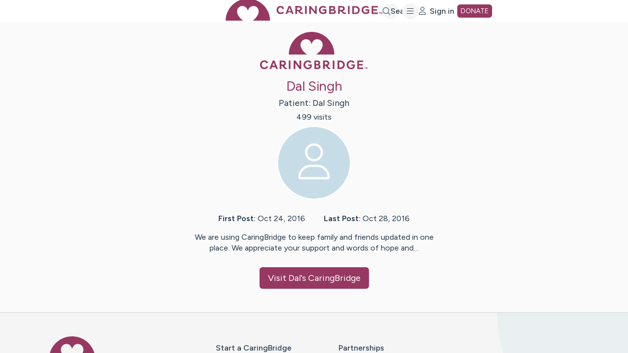

--- FILE ---
content_type: text/html; charset=utf-8
request_url: https://www.caringbridge.org/site/public/21aa7a72-456a-37bd-b52a-e13a36948477
body_size: 3845
content:
<!DOCTYPE html><html lang="en" dir="ltr"><head><meta charSet="utf-8"/><meta content="initial-scale=1.0, width=device-width, user-scalable=yes, shrink-to-fit=no" name="viewport"/><meta name="description" content="We are using CaringBridge to keep family and friends updated in one place. We appreciate your support and words of hope and…"/><title>Dal Singh</title><meta property="og:title" content="Dal Singh"/><meta property="og:description" content="We are using CaringBridge to keep family and friends updated in one place. We appreciate your support and words of hope and…"/><meta property="og:url" content="https://www.caringbridge.org/site/public/21aa7a72-456a-37bd-b52a-e13a36948477"/><meta property="og:image" content="https://res.cloudinary.com/caringbridge-marketing/image/upload/v1723833556/Facebook_post_banner_sr8hk6.png"/><meta property="og:type" content="website"/><meta property="og:site_name" content="CaringBridge"/><meta property="fb:app_id" content="619811848112065"/><meta name="next-head-count" content="11"/><meta charSet="utf-8"/><link rel="apple-touch-icon" sizes="180x180" href="/apple-touch-icon.png"/><link rel="icon" href="/favicon.ico" sizes="48x48"/><link rel="icon" href="/favicon.svg" sizes="any" type="image/svg+xml"/><link rel="manifest" href="/site.webmanifest"/><link rel="mask-icon" href="/safari-pinned-tab.svg" color="#963862"/><meta name="msapplication-TileColor" content="#da532c"/><meta name="theme-color" content="#ffffff"/><meta name="twitter:card" content="summary"/><link rel="preconnect" href="https://fonts.googleapis.com"/><link rel="preconnect" href="https://fonts.gstatic.com" crossorigin="anonymous"/><script>window.dataLayer = window.dataLayer || [];</script><link rel="preconnect" href="https://dev.visualwebsiteoptimizer.com"/><meta name="google-site-verification" content="RIm-iDRh5NB3ASCaNmoA8TojKuHQHURXUhHbRKx135A"/><script>
                            window.fbAsyncInit = function() {
                                FB.init({
                                    appId: '619811848112065',
                                    autoLogAppEvents: true,
                                    xfbml: true,
                                    version: 'v17.0'
                                });
                            };
                        </script><script async="" defer="" crossorigin="anonymous" src="https://connect.facebook.net/en_US/sdk.js"></script><link rel="preconnect" href="https://fonts.gstatic.com" crossorigin /><script id="caringbridge_gtm" data-nscript="beforeInteractive">
                                (function(w,d,s,l,i){
                                    w[l]=w[l]||[];
                                    w[l].push({'gtm.start': new Date().getTime(),event:'gtm.js'});
                                    var f=d.getElementsByTagName(s)[0],
                                        j=d.createElement(s),dl=l!='dataLayer'?'&l='+l:'';
                                    j.async=true;
                                    j.src='https://www.googletagmanager.com/gtm.js?id='+i+dl;
                                    f.parentNode.insertBefore(j,f);
                                })(window,document,'script','dataLayer','GTM-5F7NF39C');
                            </script><script id="vwoCode" data-nscript="beforeInteractive">
                                window._vwo_code || (function() {
                                var account_id=783631,
                                version=2.1,
                                settings_tolerance=2000,
                                hide_element='body',
                                hide_element_style = 'opacity:0 !important;filter:alpha(opacity=0) !important;background:none !important;transition:none !important;',
                                /* DO NOT EDIT BELOW THIS LINE */
                                f=false,w=window,d=document,v=d.querySelector('#vwoCode'),cK='_vwo_'+account_id+'_settings',cc={};try{var c=JSON.parse(localStorage.getItem('_vwo_'+account_id+'_config'));cc=c&&typeof c==='object'?c:{}}catch(e){}var stT=cc.stT==='session'?w.sessionStorage:w.localStorage;code={use_existing_jquery:function(){return typeof use_existing_jquery!=='undefined'?use_existing_jquery:undefined},library_tolerance:function(){return typeof library_tolerance!=='undefined'?library_tolerance:undefined},settings_tolerance:function(){return cc.sT||settings_tolerance},hide_element_style:function(){return'{'+(cc.hES||hide_element_style)+'}'},hide_element:function(){if(performance.getEntriesByName('first-contentful-paint')[0]){return''}return typeof cc.hE==='string'?cc.hE:hide_element},getVersion:function(){return version},finish:function(e){if(!f){f=true;var t=d.getElementById('_vis_opt_path_hides');if(t)t.parentNode.removeChild(t);if(e)(new Image).src='https://dev.visualwebsiteoptimizer.com/ee.gif?a='+account_id+e}},finished:function(){return f},addScript:function(e){var t=d.createElement('script');t.type='text/javascript';if(e.src){t.src=e.src}else{t.text=e.text}d.getElementsByTagName('head')[0].appendChild(t)},load:function(e,t){var i=this.getSettings(),n=d.createElement('script'),r=this;t=t||{};if(i){n.textContent=i;d.getElementsByTagName('head')[0].appendChild(n);if(!w.VWO||VWO.caE){stT.removeItem(cK);r.load(e)}}else{var o=new XMLHttpRequest;o.open('GET',e,true);o.withCredentials=!t.dSC;o.responseType=t.responseType||'text';o.onload=function(){if(t.onloadCb){return t.onloadCb(o,e)}if(o.status===200||o.status===304){_vwo_code.addScript({text:o.responseText})}else{_vwo_code.finish('&e=loading_failure:'+e)}};o.onerror=function(){if(t.onerrorCb){return t.onerrorCb(e)}_vwo_code.finish('&e=loading_failure:'+e)};o.send()}},getSettings:function(){try{var e=stT.getItem(cK);if(!e){return}e=JSON.parse(e);if(Date.now()>e.e){stT.removeItem(cK);return}return e.s}catch(e){return}},init:function(){if(d.URL.indexOf('__vwo_disable__')>-1)return;var e=this.settings_tolerance();w._vwo_settings_timer=setTimeout(function(){_vwo_code.finish();stT.removeItem(cK)},e);var t;if(this.hide_element()!=='body'){t=d.createElement('style');var i=this.hide_element(),n=i?i+this.hide_element_style():'',r=d.getElementsByTagName('head')[0];t.setAttribute('id','_vis_opt_path_hides');v&&t.setAttribute('nonce',v.nonce);t.setAttribute('type','text/css');if(t.styleSheet)t.styleSheet.cssText=n;else t.appendChild(d.createTextNode(n));r.appendChild(t)}else{t=d.getElementsByTagName('head')[0];var n=d.createElement('div');n.style.cssText='z-index: 2147483647 !important;position: fixed !important;left: 0 !important;top: 0 !important;width: 100% !important;height: 100% !important;background: white !important;';n.setAttribute('id','_vis_opt_path_hides');n.classList.add('_vis_hide_layer');t.parentNode.insertBefore(n,t.nextSibling)}var o=window._vis_opt_url||d.URL,s='https://dev.visualwebsiteoptimizer.com/j.php?a='+account_id+'&u='+encodeURIComponent(o)+'&vn='+version;if(w.location.search.indexOf('_vwo_xhr')!==-1){this.addScript({src:s})}else{this.load(s+'&x=true')}}};w._vwo_code=code;code.init();})();
                            </script><link rel="preload" href="/_next/static/css/edc11b3e30d744be.css" as="style"/><link rel="stylesheet" href="/_next/static/css/edc11b3e30d744be.css" data-n-g=""/><noscript data-n-css=""></noscript><script defer="" nomodule="" src="/_next/static/chunks/polyfills-42372ed130431b0a.js"></script><script src="/_next/static/chunks/webpack-ba448d86b2e4baae.js" defer=""></script><script src="/_next/static/chunks/framework-982b1cd1fa34c2e3.js" defer=""></script><script src="/_next/static/chunks/main-4111c2e0616990b8.js" defer=""></script><script src="/_next/static/chunks/pages/_app-702349726f533a72.js" defer=""></script><script src="/_next/static/chunks/pages/site/public/%5BsiteId%5D-a5b1dee45481235d.js" defer=""></script><script src="/_next/static/w4CUR8ZSWcPtNwEobixDX/_buildManifest.js" defer=""></script><script src="/_next/static/w4CUR8ZSWcPtNwEobixDX/_ssgManifest.js" defer=""></script><style data-href="https://fonts.googleapis.com/css2?family=Figtree:wght@400;500;600&display=swap">@font-face{font-family:'Figtree';font-style:normal;font-weight:400;font-display:swap;src:url(https://fonts.gstatic.com/l/font?kit=_Xmz-HUzqDCFdgfMsYiV_F7wfS-Bs_d_QF5d&skey=3eaac920d8b62e62&v=v9) format('woff')}@font-face{font-family:'Figtree';font-style:normal;font-weight:500;font-display:swap;src:url(https://fonts.gstatic.com/l/font?kit=_Xmz-HUzqDCFdgfMsYiV_F7wfS-Bs_dNQF5d&skey=3eaac920d8b62e62&v=v9) format('woff')}@font-face{font-family:'Figtree';font-style:normal;font-weight:600;font-display:swap;src:url(https://fonts.gstatic.com/l/font?kit=_Xmz-HUzqDCFdgfMsYiV_F7wfS-Bs_ehR15d&skey=3eaac920d8b62e62&v=v9) format('woff')}@font-face{font-family:'Figtree';font-style:normal;font-weight:400;font-display:swap;src:url(https://fonts.gstatic.com/s/figtree/v9/_Xms-HUzqDCFdgfMm4q9DaRvziissg.woff2) format('woff2');unicode-range:U+0100-02BA,U+02BD-02C5,U+02C7-02CC,U+02CE-02D7,U+02DD-02FF,U+0304,U+0308,U+0329,U+1D00-1DBF,U+1E00-1E9F,U+1EF2-1EFF,U+2020,U+20A0-20AB,U+20AD-20C0,U+2113,U+2C60-2C7F,U+A720-A7FF}@font-face{font-family:'Figtree';font-style:normal;font-weight:400;font-display:swap;src:url(https://fonts.gstatic.com/s/figtree/v9/_Xms-HUzqDCFdgfMm4S9DaRvzig.woff2) format('woff2');unicode-range:U+0000-00FF,U+0131,U+0152-0153,U+02BB-02BC,U+02C6,U+02DA,U+02DC,U+0304,U+0308,U+0329,U+2000-206F,U+20AC,U+2122,U+2191,U+2193,U+2212,U+2215,U+FEFF,U+FFFD}@font-face{font-family:'Figtree';font-style:normal;font-weight:500;font-display:swap;src:url(https://fonts.gstatic.com/s/figtree/v9/_Xms-HUzqDCFdgfMm4q9DaRvziissg.woff2) format('woff2');unicode-range:U+0100-02BA,U+02BD-02C5,U+02C7-02CC,U+02CE-02D7,U+02DD-02FF,U+0304,U+0308,U+0329,U+1D00-1DBF,U+1E00-1E9F,U+1EF2-1EFF,U+2020,U+20A0-20AB,U+20AD-20C0,U+2113,U+2C60-2C7F,U+A720-A7FF}@font-face{font-family:'Figtree';font-style:normal;font-weight:500;font-display:swap;src:url(https://fonts.gstatic.com/s/figtree/v9/_Xms-HUzqDCFdgfMm4S9DaRvzig.woff2) format('woff2');unicode-range:U+0000-00FF,U+0131,U+0152-0153,U+02BB-02BC,U+02C6,U+02DA,U+02DC,U+0304,U+0308,U+0329,U+2000-206F,U+20AC,U+2122,U+2191,U+2193,U+2212,U+2215,U+FEFF,U+FFFD}@font-face{font-family:'Figtree';font-style:normal;font-weight:600;font-display:swap;src:url(https://fonts.gstatic.com/s/figtree/v9/_Xms-HUzqDCFdgfMm4q9DaRvziissg.woff2) format('woff2');unicode-range:U+0100-02BA,U+02BD-02C5,U+02C7-02CC,U+02CE-02D7,U+02DD-02FF,U+0304,U+0308,U+0329,U+1D00-1DBF,U+1E00-1E9F,U+1EF2-1EFF,U+2020,U+20A0-20AB,U+20AD-20C0,U+2113,U+2C60-2C7F,U+A720-A7FF}@font-face{font-family:'Figtree';font-style:normal;font-weight:600;font-display:swap;src:url(https://fonts.gstatic.com/s/figtree/v9/_Xms-HUzqDCFdgfMm4S9DaRvzig.woff2) format('woff2');unicode-range:U+0000-00FF,U+0131,U+0152-0153,U+02BB-02BC,U+02C6,U+02DA,U+02DC,U+0304,U+0308,U+0329,U+2000-206F,U+20AC,U+2122,U+2191,U+2193,U+2212,U+2215,U+FEFF,U+FFFD}</style></head><body><div id="__next"></div><script id="__NEXT_DATA__" type="application/json">{"props":{"pageProps":{"siteId":"21aa7a72-456a-37bd-b52a-e13a36948477","publicSiteData":{"firstName":"Dal","lastName":"Singh","title":"Dal Singh","numVisits":499,"photo":null,"posts":{"firstPostDate":"2016-10-24T21:31:32.000Z","lastPostDate":"2016-10-28T03:43:25.000Z","__typename":"PostDatesFirstAndLast"},"latestPublicUpdate":null,"__typename":"PublicSite"},"meta":{"title":"Dal Singh","description":"We are using CaringBridge to keep family and friends updated in one place. We appreciate your support and words of hope and…","image":"https://res.cloudinary.com/caringbridge-marketing/image/upload/v1723833556/Facebook_post_banner_sr8hk6.png","url":"https://www.caringbridge.org/site/public/21aa7a72-456a-37bd-b52a-e13a36948477"},"__APOLLO_STATE__":{}},"__N_SSG":true},"page":"/site/public/[siteId]","query":{"siteId":"21aa7a72-456a-37bd-b52a-e13a36948477"},"buildId":"w4CUR8ZSWcPtNwEobixDX","isFallback":false,"isExperimentalCompile":false,"gsp":true,"scriptLoader":[]}</script></body></html>

--- FILE ---
content_type: text/css
request_url: https://tags.srv.stackadapt.com/sa.css
body_size: -11
content:
:root {
    --sa-uid: '0-570f02be-1d68-5ad2-7c3e-23bd1e2d3668';
}

--- FILE ---
content_type: application/javascript; charset=utf-8
request_url: https://www.caringbridge.org/_next/static/w4CUR8ZSWcPtNwEobixDX/_buildManifest.js
body_size: 3225
content:
self.__BUILD_MANIFEST=function(s,e,t,i,c,a,n,o,p,r,d,u,g,m,l,f,h,b,k,j,v,w,I,y,D,T,S,x,A,C,_,M){return{__rewrites:{afterFiles:[],beforeFiles:[{has:I,source:"/site/sitemap/:fileName",destination:I},{has:I,source:"/robots.txt",destination:"/robots-enabled.txt"}],fallback:[]},"/":[t,a,o,m,b,j,"static/chunks/3579-ac13812c319a6512.js",s,e,i,c,n,p,r,l,f,S,"static/chunks/pages/index-106ac10f18a3c83a.js"],"/404":[t,a,o,s,e,i,c,n,p,r,"static/chunks/pages/404-e0ff7594a5c66cef.js"],"/_error":["static/chunks/pages/_error-82528d792103ddc2.js"],"/cms-preview/activities/[id]":[u,s,d,g,"static/chunks/pages/cms-preview/activities/[id]-efa4c6686d2023b8.js"],"/cms-preview/article/[id]":[t,a,o,u,k,s,e,i,c,n,p,r,d,v,x,g,"static/chunks/pages/cms-preview/article/[id]-9b5b49d197d4fcdf.js"],"/cms-preview/banner/[id]":[t,u,s,i,c,d,g,"static/chunks/pages/cms-preview/banner/[id]-05d97a00c29e7b4b.js"],"/cms-preview/bannerSticky/[id]":[t,u,s,i,c,d,g,"static/chunks/pages/cms-preview/bannerSticky/[id]-2fa3fc9da83b3242.js"],"/cms-preview/blurb/[id]":[t,u,s,i,c,d,g,"static/chunks/pages/cms-preview/blurb/[id]-6004f30ec1099005.js"],"/cms-preview/byTheNumbers/[id]":[t,u,s,i,d,g,"static/chunks/pages/cms-preview/byTheNumbers/[id]-fe13ccb2d68b8fce.js"],"/cms-preview/donationPage/[id]":[t,u,m,s,i,c,n,d,l,f,g,"static/chunks/pages/cms-preview/donationPage/[id]-6327784df88c5e81.js"],"/cms-preview/duplex/[id]":[t,u,s,i,c,d,g,"static/chunks/pages/cms-preview/duplex/[id]-c3001c2660bda9f8.js"],"/cms-preview/hero/[id]":[t,u,s,i,c,d,g,"static/chunks/pages/cms-preview/hero/[id]-a981f046346ac6c4.js"],"/cms-preview/home-page/[id]":[t,u,m,s,i,c,n,d,l,f,g,"static/chunks/pages/cms-preview/home-page/[id]-ef9b5b2c5b2c3005.js"],"/cms-preview/image5050/[id]":[t,u,s,i,c,d,g,"static/chunks/pages/cms-preview/image5050/[id]-976a2eb94aa868d9.js"],"/cms-preview/layout7030/[id]":[t,u,s,i,c,d,g,"static/chunks/pages/cms-preview/layout7030/[id]-177f89235f370c89.js"],"/cms-preview/layoutRow/[id]":[t,u,s,i,c,d,l,g,"static/chunks/pages/cms-preview/layoutRow/[id]-b069eae2f30d33d9.js"],"/cms-preview/layoutTriptych/[id]":[t,u,s,i,c,d,g,"static/chunks/pages/cms-preview/layoutTriptych/[id]-963ab28a36c06d17.js"],"/cms-preview/page/[id]":[t,a,o,u,m,s,e,i,c,n,p,r,d,l,f,g,"static/chunks/pages/cms-preview/page/[id]-726a111ceff7bdd0.js"],"/cms-preview/popup/[id]":[t,u,s,e,i,c,n,p,d,g,"static/chunks/pages/cms-preview/popup/[id]-cbd9cf4722095634.js"],"/cms-preview/richText/[id]":[t,u,s,i,d,g,"static/chunks/pages/cms-preview/richText/[id]-10c20625d66834aa.js"],"/cms-preview/tip/[id]":[t,o,u,s,i,d,g,"static/chunks/pages/cms-preview/tip/[id]-c7d4b9765eb96ff7.js"],"/cms-preview/tribute/[id]":[t,u,s,i,c,d,g,"static/chunks/pages/cms-preview/tribute/[id]-50f5664f2d63deae.js"],"/cms-preview/tributeInline/[id]":[t,u,s,i,c,d,g,"static/chunks/pages/cms-preview/tributeInline/[id]-bd5e0e88b9e81e16.js"],"/cms-preview/tributeThanks/[id]":[t,u,s,i,d,g,"static/chunks/pages/cms-preview/tributeThanks/[id]-c461cb510db0ce36.js"],"/components":["static/chunks/pages/components-2dbca306fab44c5a.js"],"/components/ButtonsDemo":[t,a,o,s,e,i,c,n,p,r,"static/chunks/pages/components/ButtonsDemo-13ca80900156e3a8.js"],"/components/CardsDemo":[t,a,o,s,e,i,c,n,p,r,"static/chunks/pages/components/CardsDemo-8032795b37c91cf7.js"],"/components/ColorsDemo":[t,a,o,s,e,i,c,n,p,r,"static/chunks/pages/components/ColorsDemo-0455ce5e4a2fe855.js"],"/components/CssCalculator":[t,a,o,s,e,i,c,n,p,r,"static/chunks/pages/components/CssCalculator-327a1a8fcabb9fbf.js"],"/components/EditorKendo":[t,a,o,s,e,i,c,n,p,r,"static/chunks/pages/components/EditorKendo-3a13c038fe38e61f.js"],"/components/FormDemo":[t,a,o,s,e,i,c,n,p,r,A,"static/chunks/pages/components/FormDemo-4e3434fee88744db.js"],"/components/IconsDemo":[t,a,o,b,s,e,i,c,n,p,r,"static/chunks/pages/components/IconsDemo-469fb2409e5f6308.js"],"/components/ImagesDemo":[t,a,o,s,e,i,c,n,p,r,"static/chunks/pages/components/ImagesDemo-6237f519c363b0f1.js"],"/components/LogoDemo":[t,a,o,s,e,i,c,n,p,r,"static/chunks/pages/components/LogoDemo-72b00c230b7897ea.js"],"/components/MiscDemo":[t,a,o,s,e,i,c,n,p,r,d,"static/chunks/pages/components/MiscDemo-9ae260d49e173e91.js"],"/components/ModalDemo":[t,a,o,s,e,i,c,n,p,r,"static/chunks/pages/components/ModalDemo-d0ba5400fe32cd7e.js"],"/components/SideNav":[e,"static/chunks/pages/components/SideNav-67c80bdade51cc83.js"],"/components/SpacersDemo":[t,a,o,s,e,i,c,n,p,r,"static/chunks/pages/components/SpacersDemo-73bd90f1ca6bd948.js"],"/components/TypographyDemo":[t,a,o,s,e,i,c,n,p,r,A,"static/chunks/pages/components/TypographyDemo-8c6c18dc5e99d324.js"],"/components/chakra/RecursiveAccordion":["static/chunks/pages/components/chakra/RecursiveAccordion-bdaac0824a565777.js"],"/components/chakra/tooltip/Tooltip":["static/chunks/pages/components/chakra/tooltip/Tooltip-9afe86e30e96c2f2.js"],"/components/marketingContent":[t,a,o,m,"static/chunks/7699-9ae660ef51d4a6bb.js",s,e,i,c,n,p,r,l,f,"static/chunks/pages/components/marketingContent-a77640c4578b92c3.js"],"/contact":[t,a,o,s,e,i,c,n,p,r,"static/chunks/pages/contact-00df3246e7f61795.js"],"/frontendMiddleware":["static/chunks/pages/frontendMiddleware-193a0368ec273452.js"],"/give/[campaign]":[t,s,e,i,c,"static/chunks/pages/give/[campaign]-4c50268276c22853.js"],"/internal":[t,a,o,s,e,i,c,n,p,r,"static/chunks/pages/internal-3dabd9912446d2f6.js"],"/legal/copyright":[t,a,o,m,y,s,e,i,c,n,p,r,l,f,"static/chunks/pages/legal/copyright-73a6c30f5e3d2043.js"],"/legal/privacy-policy":[t,a,o,m,y,s,e,i,c,n,p,r,l,f,"static/chunks/pages/legal/privacy-policy-f0bfcc958220777a.js"],"/legal/terms-of-use":[t,a,o,m,y,s,e,i,c,n,p,r,l,f,"static/chunks/pages/legal/terms-of-use-97f041687e2891d1.js"],"/oauth/gofundme-callback":["static/chunks/pages/oauth/gofundme-callback-d5a6d052908bf494.js"],"/profile/check-email":[e,"static/chunks/pages/profile/check-email-813daf63eb953313.js"],"/profile/register":[a,e,w,"static/chunks/pages/profile/register-af5bf679ad1d0fe0.js"],"/profile/register/confirm":[a,e,"static/chunks/pages/profile/register/confirm-cacf1c5fe5defba8.js"],"/profile/register/confirm-social-signup":[a,e,"static/chunks/pages/profile/register/confirm-social-signup-137641a3a7562150.js"],"/profile/register/social-signup-login":["static/chunks/pages/profile/register/social-signup-login-7929ede70facd368.js"],"/profile/reset-password":[a,e,w,"static/chunks/pages/profile/reset-password-cc1aa68396198561.js"],"/profile/reset-password/confirm":[t,a,o,s,e,i,c,n,p,r,"static/chunks/pages/profile/reset-password/confirm-da8773d059858824.js"],"/profile/settings/email-address":[a,e,h,"static/chunks/pages/profile/settings/email-address-6b89ec889947413c.js"],"/profile/settings/general":[a,e,h,"static/chunks/pages/profile/settings/general-b4738339d81e7191.js"],"/profile/settings/notifications":[e,h,"static/chunks/pages/profile/settings/notifications-d833a3323926a9dd.js"],"/profile/settings/notifications/unsubscribe/[id]":[t,a,o,s,e,i,c,n,p,r,"static/chunks/pages/profile/settings/notifications/unsubscribe/[id]-4b9670f186c547fb.js"],"/profile/settings/password":[a,e,h,"static/chunks/pages/profile/settings/password-cec4941797885167.js"],"/profile/settings/phone":[a,e,h,w,"static/chunks/pages/profile/settings/phone-de9cb7006276ac98.js"],"/profile/signin":[a,e,w,"static/chunks/pages/profile/signin-2bdf1e1376e7b7ee.js"],"/profile/verify-login-link":["static/chunks/pages/profile/verify-login-link-50fea05db840b3c6.js"],"/resources":[t,a,o,m,k,s,e,i,c,n,p,r,l,f,"static/chunks/pages/resources-b515ad221dd3442f.js"],"/resources/sitemap.xml":["static/chunks/pages/resources/sitemap.xml-181f69b9a0603400.js"],"/resources/topics/[topicSlug]":[t,a,o,k,s,e,i,c,n,p,r,v,"static/chunks/pages/resources/topics/[topicSlug]-7f6fb8df2a88845d.js"],"/resources/[categoryOrArticleSlug]":[t,a,o,k,s,e,i,c,n,p,r,v,x,"static/chunks/pages/resources/[categoryOrArticleSlug]-16d07bfe497a17e0.js"],"/resources/[categoryOrArticleSlug]/[subcategorySlug]":[t,a,o,k,s,e,i,c,n,p,r,v,"static/chunks/pages/resources/[categoryOrArticleSlug]/[subcategorySlug]-b883e5ac041645fe.js"],"/search":[t,a,o,s,e,i,c,n,p,r,"static/chunks/pages/search-a9bd5c1ed3c2fa28.js"],"/site/public/[siteId]":["static/chunks/pages/site/public/[siteId]-a5b1dee45481235d.js"],"/site/[siteId]":["static/chunks/pages/site/[siteId]-80b3cc4a86c5747f.js"],"/site/[siteId]/invite/[inviteId]":[t,a,o,s,e,i,c,n,p,r,C,"static/chunks/pages/site/[siteId]/invite/[inviteId]-c5e9cbdc189d5181.js"],"/site/[siteId]/invite/[inviteId]/accept":[t,a,o,s,e,i,c,n,p,r,C,"static/chunks/pages/site/[siteId]/invite/[inviteId]/accept-108f96425102b5f8.js"],"/site/[siteId]/invite/[inviteId]/decline":[t,a,o,s,e,i,c,n,p,r,"static/chunks/pages/site/[siteId]/invite/[inviteId]/decline-83cb3e876ece36a1.js"],"/site/[siteId]/post/[postId]":["static/chunks/pages/site/[siteId]/post/[postId]-42bab923bb82d326.js"],"/site/[siteId]/request/[requestId]":[t,a,o,m,b,j,D,_,s,e,i,c,n,p,r,T,M,"static/chunks/pages/site/[siteId]/request/[requestId]-3c984a44356cb427.js"],"/site/[siteId]/settings/AuthorOnlyAccess":["static/chunks/pages/site/[siteId]/settings/AuthorOnlyAccess-cb69dc77012d91f0.js"],"/site/[siteId]/settings/authors":[a,e,n,h,"static/chunks/pages/site/[siteId]/settings/authors-841feea7a08e1a57.js"],"/site/[siteId]/settings/general":[a,e,h,"static/chunks/pages/site/[siteId]/settings/general-672f879d48764e64.js"],"/site/[siteId]/settings/privacy":[e,n,h,"static/chunks/pages/site/[siteId]/settings/privacy-b482897de9b18ee9.js"],"/site/[siteId]/settings/visitors":[o,b,j,e,h,"static/chunks/pages/site/[siteId]/settings/visitors-701b183ea5a7e835.js"],"/site/[siteId]/tributes":["static/chunks/pages/site/[siteId]/tributes-90fca4b246f51be4.js"],"/site/[siteId]/ways-to-help":[t,a,o,D,s,e,i,c,n,p,r,T,"static/chunks/pages/site/[siteId]/ways-to-help-090bc37fe1a3f81d.js"],"/site/[siteId]/ways-to-help-post/[waysToHelpPostId]":[t,a,o,m,b,j,D,_,s,e,i,c,n,p,r,T,M,"static/chunks/pages/site/[siteId]/ways-to-help-post/[waysToHelpPostId]-6c2a601a93354428.js"],"/sitemap-index.xml":["static/chunks/pages/sitemap-index.xml-575f9efeb1df2b70.js"],"/sitemap.xml":["static/chunks/pages/sitemap.xml-70b50284bae3d6d3.js"],"/start":[e,n,"static/chunks/pages/start-b032187de86662d7.js"],"/surveys/[surveyType]":["static/chunks/576-8a4c9a847fd008b2.js",e,S,"static/chunks/pages/surveys/[surveyType]-e60ce7ce8670ec20.js"],"/[...cmsPage]":[t,a,o,m,"static/chunks/1913-6a33b94cb8eb4f88.js",s,e,i,c,n,p,r,l,f,"static/chunks/pages/[...cmsPage]-86dda3d3543322c7.js"],sortedPages:["/","/404","/_app","/_error","/cms-preview/activities/[id]","/cms-preview/article/[id]","/cms-preview/banner/[id]","/cms-preview/bannerSticky/[id]","/cms-preview/blurb/[id]","/cms-preview/byTheNumbers/[id]","/cms-preview/donationPage/[id]","/cms-preview/duplex/[id]","/cms-preview/hero/[id]","/cms-preview/home-page/[id]","/cms-preview/image5050/[id]","/cms-preview/layout7030/[id]","/cms-preview/layoutRow/[id]","/cms-preview/layoutTriptych/[id]","/cms-preview/page/[id]","/cms-preview/popup/[id]","/cms-preview/richText/[id]","/cms-preview/tip/[id]","/cms-preview/tribute/[id]","/cms-preview/tributeInline/[id]","/cms-preview/tributeThanks/[id]","/components","/components/ButtonsDemo","/components/CardsDemo","/components/ColorsDemo","/components/CssCalculator","/components/EditorKendo","/components/FormDemo","/components/IconsDemo","/components/ImagesDemo","/components/LogoDemo","/components/MiscDemo","/components/ModalDemo","/components/SideNav","/components/SpacersDemo","/components/TypographyDemo","/components/chakra/RecursiveAccordion","/components/chakra/tooltip/Tooltip","/components/marketingContent","/contact","/frontendMiddleware","/give/[campaign]","/internal","/legal/copyright","/legal/privacy-policy","/legal/terms-of-use","/oauth/gofundme-callback","/profile/check-email","/profile/register","/profile/register/confirm","/profile/register/confirm-social-signup","/profile/register/social-signup-login","/profile/reset-password","/profile/reset-password/confirm","/profile/settings/email-address","/profile/settings/general","/profile/settings/notifications","/profile/settings/notifications/unsubscribe/[id]","/profile/settings/password","/profile/settings/phone","/profile/signin","/profile/verify-login-link","/resources","/resources/sitemap.xml","/resources/topics/[topicSlug]","/resources/[categoryOrArticleSlug]","/resources/[categoryOrArticleSlug]/[subcategorySlug]","/search","/site/public/[siteId]","/site/[siteId]","/site/[siteId]/invite/[inviteId]","/site/[siteId]/invite/[inviteId]/accept","/site/[siteId]/invite/[inviteId]/decline","/site/[siteId]/post/[postId]","/site/[siteId]/request/[requestId]","/site/[siteId]/settings/AuthorOnlyAccess","/site/[siteId]/settings/authors","/site/[siteId]/settings/general","/site/[siteId]/settings/privacy","/site/[siteId]/settings/visitors","/site/[siteId]/tributes","/site/[siteId]/ways-to-help","/site/[siteId]/ways-to-help-post/[waysToHelpPostId]","/sitemap-index.xml","/sitemap.xml","/start","/surveys/[surveyType]","/[...cmsPage]"]}}("static/chunks/4389-b47302a7103844a9.js","static/chunks/1445-bf5a0b80e0579af4.js","static/chunks/5680-9bebe36c39f84170.js","static/chunks/9357-2c50ca1721904134.js","static/chunks/5017-a97eabcc59bd1dce.js","static/chunks/7536-306a78dbc6960b1b.js","static/chunks/2780-fcf9ad4fc39a6de6.js","static/chunks/3953-12dee141cccc2999.js","static/chunks/4472-249020b8ce718e0c.js","static/chunks/3918-227ef8ef97d1abd3.js","static/chunks/4682-88648596b61df1ee.js","static/chunks/5717-d5e93b4d7364b8ce.js","static/css/863efe4f756eb775.css","static/chunks/9044-a724d0bf5d0ff361.js","static/chunks/5977-90c584ff10f501b6.js","static/chunks/6052-5dd8c2ec6aacd57f.js","static/chunks/8637-88bc6efb2e397a92.js","static/chunks/6418-a29d2497183c31fb.js","static/chunks/771-662e94e65d0fc144.js","static/chunks/7352-16d3420f0aea904d.js","static/chunks/2306-fab6523e2e5b983e.js","static/chunks/4319-cfa323ed488db961.js",void 0,"static/chunks/5558-933272b20825ab49.js","static/chunks/9546-1aba021641fa7565.js","static/chunks/3906-705abb009d3e65f0.js","static/chunks/5998-ed3350ca5ac0aae3.js","static/chunks/3831-840118795084e0bc.js","static/chunks/1932-9f1ed79155edf3a0.js","static/chunks/1980-16f4bafdaf756cbb.js","static/chunks/6319-3ea04231b18af85d.js","static/chunks/6256-bd2f691d69365fec.js"),self.__BUILD_MANIFEST_CB&&self.__BUILD_MANIFEST_CB();

--- FILE ---
content_type: application/javascript; charset=UTF-8
request_url: https://dev.visualwebsiteoptimizer.com/j.php?a=783631&u=https%3A%2F%2Fwww.caringbridge.org%2Fsite%2Fpublic%2F21aa7a72-456a-37bd-b52a-e13a36948477&vn=2.1&x=true
body_size: 25349
content:
(function(){function _vwo_err(e){function gE(e,a){return"https://dev.visualwebsiteoptimizer.com/ee.gif?a=783631&s=j.php&_cu="+encodeURIComponent(window.location.href)+"&e="+encodeURIComponent(e&&e.message&&e.message.substring(0,1e3)+"&vn=")+(e&&e.code?"&code="+e.code:"")+(e&&e.type?"&type="+e.type:"")+(e&&e.status?"&status="+e.status:"")+(a||"")}var vwo_e=gE(e);try{typeof navigator.sendBeacon==="function"?navigator.sendBeacon(vwo_e):(new Image).src=vwo_e}catch(err){}}try{var extE=0,prevMode=false;window._VWO_Jphp_StartTime = (window.performance && typeof window.performance.now === 'function' ? window.performance.now() : new Date().getTime());;;(function(){window._VWO=window._VWO||{};var aC=window._vwo_code;if(typeof aC==='undefined'){window._vwo_mt='dupCode';return;}if(window._VWO.sCL){window._vwo_mt='dupCode';window._VWO.sCDD=true;try{if(aC){clearTimeout(window._vwo_settings_timer);var h=document.querySelectorAll('#_vis_opt_path_hides');var x=h[h.length>1?1:0];x&&x.remove();}}catch(e){}return;}window._VWO.sCL=true;;window._vwo_mt="live";var localPreviewObject={};var previewKey="_vis_preview_"+783631;var wL=window.location;;try{localPreviewObject[previewKey]=window.localStorage.getItem(previewKey);JSON.parse(localPreviewObject[previewKey])}catch(e){localPreviewObject[previewKey]=""}try{window._vwo_tm="";var getMode=function(e){var n;if(window.name.indexOf(e)>-1){n=window.name}else{n=wL.search.match("_vwo_m=([^&]*)");n=n&&atob(decodeURIComponent(n[1]))}return n&&JSON.parse(n)};var ccMode=getMode("_vwo_cc");if(window.name.indexOf("_vis_heatmap")>-1||window.name.indexOf("_vis_editor")>-1||ccMode||window.name.indexOf("_vis_preview")>-1){try{if(ccMode){window._vwo_mt=decodeURIComponent(wL.search.match("_vwo_m=([^&]*)")[1])}else if(window.name&&JSON.parse(window.name)){window._vwo_mt=window.name}}catch(e){if(window._vwo_tm)window._vwo_mt=window._vwo_tm}}else if(window._vwo_tm.length){window._vwo_mt=window._vwo_tm}else if(location.href.indexOf("_vis_opt_preview_combination")!==-1&&location.href.indexOf("_vis_test_id")!==-1){window._vwo_mt="sharedPreview"}else if(localPreviewObject[previewKey]){window._vwo_mt=JSON.stringify(localPreviewObject)}if(window._vwo_mt!=="live"){;if(typeof extE!=="undefined"){extE=1}if(!getMode("_vwo_cc")){(function(){var cParam='';try{if(window.VWO&&window.VWO.appliedCampaigns){var campaigns=window.VWO.appliedCampaigns;for(var cId in campaigns){if(campaigns.hasOwnProperty(cId)){var v=campaigns[cId].v;if(cId&&v){cParam='&c='+cId+'-'+v+'-1';break;}}}}}catch(e){}var prevMode=false;_vwo_code.load('https://dev.visualwebsiteoptimizer.com/j.php?mode='+encodeURIComponent(window._vwo_mt)+'&a=783631&f=1&u='+encodeURIComponent(window._vis_opt_url||document.URL)+'&eventArch=true'+'&x=true'+cParam,{sL:window._vwo_code.sL});if(window._vwo_code.sL){prevMode=true;}})();}else{(function(){window._vwo_code&&window._vwo_code.finish();_vwo_ccc={u:"/j.php?a=783631&u=https%3A%2F%2Fwww.caringbridge.org%2Fsite%2Fpublic%2F21aa7a72-456a-37bd-b52a-e13a36948477&vn=2.1&x=true"};var s=document.createElement("script");s.src="https://app.vwo.com/visitor-behavior-analysis/dist/codechecker/cc.min.js?r="+Math.random();document.head.appendChild(s)})()}}}catch(e){var vwo_e=new Image;vwo_e.src="https://dev.visualwebsiteoptimizer.com/ee.gif?s=mode_det&e="+encodeURIComponent(e&&e.stack&&e.stack.substring(0,1e3)+"&vn=");aC&&window._vwo_code.finish()}})();
;;window._vwo_cookieDomain="caringbridge.org";;;;_vwo_surveyAssetsBaseUrl="https://cdn.visualwebsiteoptimizer.com/";;if(prevMode){return}if(window._vwo_mt === "live"){window.VWO=window.VWO||[];window._vwo_acc_id=783631;window.VWO._=window.VWO._||{};;;window.VWO.visUuid="D7354296C5714AD4D6F76467112F3ED96|90d62be166a8428ee919f58cda6537c7";
;_vwo_code.sT=_vwo_code.finished();(function(c,a,e,d,b,z,g,sT){if(window.VWO._&&window.VWO._.isBot)return;const cookiePrefix=window._vwoCc&&window._vwoCc.cookiePrefix||"";const useLocalStorage=sT==="ls";const cookieName=cookiePrefix+"_vwo_uuid_v2";const escapedCookieName=cookieName.replace(/([.*+?^${}()|[\]\\])/g,"\\$1");const cookieDomain=g;function getValue(){if(useLocalStorage){return localStorage.getItem(cookieName)}else{const regex=new RegExp("(^|;\\s*)"+escapedCookieName+"=([^;]*)");const match=e.cookie.match(regex);return match?decodeURIComponent(match[2]):null}}function setValue(value,days){if(useLocalStorage){localStorage.setItem(cookieName,value)}else{e.cookie=cookieName+"="+value+"; expires="+new Date(864e5*days+ +new Date).toGMTString()+"; domain="+cookieDomain+"; path=/"}}let existingValue=null;if(sT){const cookieRegex=new RegExp("(^|;\\s*)"+escapedCookieName+"=([^;]*)");const cookieMatch=e.cookie.match(cookieRegex);const cookieValue=cookieMatch?decodeURIComponent(cookieMatch[2]):null;const lsValue=localStorage.getItem(cookieName);if(useLocalStorage){if(lsValue){existingValue=lsValue;if(cookieValue){e.cookie=cookieName+"=; expires=Thu, 01 Jan 1970 00:00:01 GMT; domain="+cookieDomain+"; path=/"}}else if(cookieValue){localStorage.setItem(cookieName,cookieValue);e.cookie=cookieName+"=; expires=Thu, 01 Jan 1970 00:00:01 GMT; domain="+cookieDomain+"; path=/";existingValue=cookieValue}}else{if(cookieValue){existingValue=cookieValue;if(lsValue){localStorage.removeItem(cookieName)}}else if(lsValue){e.cookie=cookieName+"="+lsValue+"; expires="+new Date(864e5*366+ +new Date).toGMTString()+"; domain="+cookieDomain+"; path=/";localStorage.removeItem(cookieName);existingValue=lsValue}}a=existingValue||a}else{const regex=new RegExp("(^|;\\s*)"+escapedCookieName+"=([^;]*)");const match=e.cookie.match(regex);a=match?decodeURIComponent(match[2]):a}-1==e.cookie.indexOf("_vis_opt_out")&&-1==d.location.href.indexOf("vwo_opt_out=1")&&(window.VWO.visUuid=a),a=a.split("|"),b=new Image,g=window._vis_opt_domain||c||d.location.hostname.replace(/^www\./,""),b.src="https://dev.visualwebsiteoptimizer.com/v.gif?cd="+(window._vis_opt_cookieDays||0)+"&a=783631&d="+encodeURIComponent(d.location.hostname.replace(/^www\./,"") || c)+"&u="+a[0]+"&h="+a[1]+"&t="+z,d.vwo_iehack_queue=[b],setValue(a.join("|"),366)})("caringbridge.org",window.VWO.visUuid,document,window,0,_vwo_code.sT,"caringbridge.org","false"||null);
;clearTimeout(window._vwo_settings_timer);window._vwo_settings_timer=null;;;;;var vwoCode=window._vwo_code;if(vwoCode.filterConfig&&vwoCode.filterConfig.filterTime==="balanced"){vwoCode.removeLoaderAndOverlay()}var vwo_CIF=false;var UAP=false;;;var _vwo_style=document.getElementById('_vis_opt_path_hides'),_vwo_css=(vwoCode.hide_element_style?vwoCode.hide_element_style():'{opacity:0 !important;filter:alpha(opacity=0) !important;background:none !important;transition:none !important;}')+':root {--vwo-el-opacity:0 !important;--vwo-el-filter:alpha(opacity=0) !important;--vwo-el-bg:none !important;--vwo-el-ts:none !important;}',_vwo_text=".richText p,button.gfm,.globalLayout .standardLayout,#siteActions li,#siteActions .tooltip,#siteActions .tooltip.hidden,@keyframes showTooltip,from,to,@keyframes hideTooltip,#siteActions .tooltip.tail-left,#siteActions .tooltip .flex-col,#siteActions .tooltip .flex-col > div,#siteActions .tooltip .flex-col:last-child,#siteActions .tooltip p,#siteActions .tooltip h5,#siteActions .tooltip a,#siteActions .tooltip button,\/*@starting-style,#siteActions .tooltip a.close,#siteActions.closed .tooltip.mobile,#siteActions.open .tooltip.mobile,#siteActions.closed .tooltip,#siteActions.open .tooltip,#siteActions .tooltip" + _vwo_css;if (_vwo_style) { var e = _vwo_style.classList.contains("_vis_hide_layer") && _vwo_style; if (UAP && !UAP() && vwo_CIF && !vwo_CIF()) { e ? e.parentNode.removeChild(e) : _vwo_style.parentNode.removeChild(_vwo_style) } else { if (e) { var t = _vwo_style = document.createElement("style"), o = document.getElementsByTagName("head")[0], s = document.querySelector("#vwoCode"); t.setAttribute("id", "_vis_opt_path_hides"), s && t.setAttribute("nonce", s.nonce), t.setAttribute("type", "text/css"), o.appendChild(t) } if (_vwo_style.styleSheet) _vwo_style.styleSheet.cssText = _vwo_text; else { var l = document.createTextNode(_vwo_text); _vwo_style.appendChild(l) } e ? e.parentNode.removeChild(e) : _vwo_style.removeChild(_vwo_style.childNodes[0])}};window.VWO.ssMeta = { enabled: 0, noSS: 0 };;;VWO._=VWO._||{};window._vwo_clicks=false;VWO._.allSettings=(function(){return{dataStore:{campaigns:{197:{"ep":1768429712000,"version":4,"comb_n":{"1":"Control","2":"Non-Trib-Swap"},"status":"RUNNING","stag":0,"clickmap":0,"type":"VISUAL_AB","mt":{"3":"4411662","18":"21908704","8":"6955837","9":"7770425","2":"4411731","14":"8384555","15":"8384726","16":"21908698","17":"21908701"},"multiple_domains":0,"ibe":0,"exclude_url":"","ss":{"pu":"_vwo_u.cm('eO','js','1')","csa":1,"js":{"1":"\/\/ Example Code: This code will stop polling after 5 sec of dom ready (on calling executeTrigger() method)\nfunction() {\n    vwo_$(document).ready(function () {\n        \/\/ Waiting for 5 more seconds\n        setTimeout(function () {\n            \/\/ Call this method to stop the polling\n            executeTrigger();\n        }, 5000);\n    });\n}\n"}},"combs":{"1":0.5,"2":0.5},"globalCode":{"pre":"GL_783631_197_pre","post":"GL_783631_197_post"},"ps":false,"pg_config":["3134533"],"varSegAllowed":false,"id":197,"metrics":[{"id":2,"type":"m","metricId":504048},{"id":3,"type":"m","metricId":490496},{"id":8,"type":"m","metricId":524118},{"id":9,"type":"m","metricId":823507},{"id":14,"type":"m","metricId":524127},{"id":15,"type":"m","metricId":943118},{"id":16,"type":"m","metricId":2098984},{"id":17,"type":"m","metricId":2098990},{"id":18,"type":"m","metricId":2098993}],"urlRegex":"","GTM":1,"pgre":true,"goals":{"3":{"type":"REVENUE_TRACKING","identifier":"revenue","mca":false,"revenueProp":"revenue"},"18":{"type":"CUSTOM_GOAL","identifier":"transactions","mca":false},"8":{"type":"CUSTOM_GOAL","identifier":"transactions","mca":false},"9":{"type":"REVENUE_TRACKING","identifier":"revenue","mca":false,"revenueProp":"revenue"},"2":{"type":"CUSTOM_GOAL","identifier":"transactions","mca":false},"14":{"type":"CUSTOM_GOAL","identifier":"transactions","mca":false},"15":{"type":"REVENUE_TRACKING","identifier":"revenue","mca":false,"revenueProp":"revenue"},"16":{"type":"CUSTOM_GOAL","identifier":"transactions","mca":false},"17":{"type":"CUSTOM_GOAL","identifier":"transactions","mca":false}},"manual":false,"pc_traffic":100,"segment_code":"(_vwo_t.cm('eO', 'poll','_vwo_s().dv(\\'f_nin_list\\',\\'siteId\\',\\'694c16fb179b0\\')'))","name":"Non-Tribute Donation Page on SPP Test - [Evergreen Retest]","sections":{"1":{"path":"","variation_names":{"1":"Control","2":"Non-Trib-Swap"},"segment":{"1":1,"2":1},"editorXPaths":{"1":[],"2":[]},"globalWidgetSnippetIds":{"1":[],"2":[]},"variations":{"1":[],"2":[{"tag":"C_783631_197_1_2_0","t":10,"xpath":"HEAD"},{"t":"21908689","amt":true,"tag":"C_783631_197_1_2_1","xpath":"HEAD"}]},"triggers":[]}},"triggers":["21908695"]}, 196:{"ep":1767813465000,"version":4,"comb_n":{"1":"Original","2":"Tribute-Widget-GoFundMe-CTA"},"status":"RUNNING","stag":0,"clickmap":0,"type":"DEPLOY","mt":{"1":"21768856"},"ss":{"pu":"_vwo_u.cm('eO','js','1')","csa":1,"js":{"1":"\/\/ Example Code: This code will stop polling after 5 sec of dom ready (on calling executeTrigger() method)\nfunction() {\n    vwo_$(document).ready(function () {\n        \/\/ Waiting for 5 more seconds\n        setTimeout(function () {\n            \/\/ Call this method to stop the polling\n            executeTrigger();\n        }, 5000);\n    });\n}\n"}},"multiple_domains":0,"ibe":0,"muts":{"post":{"enabled":true,"refresh":true}},"pg_config":["3118606"],"combs":{"1":0,"2":1},"globalCode":{"pre":"GL_783631_196_pre","post":"GL_783631_196_post"},"ps":false,"id":196,"varSegAllowed":false,"GTM":1,"metrics":[{"id":1,"type":"g","metricId":0}],"urlRegex":"||||","sections":{"1":{"path":"","variation_names":{"1":"Original","2":"Tribute-Widget-GoFundMe-CTA"},"segment":{"1":1,"2":1},"editorXPaths":{"1":[],"2":[]},"globalWidgetSnippetIds":{"1":[],"2":[]},"variations":{"1":[],"2":[{"rtag":"R_783631_196_1_2_0","tag":"C_783631_196_1_2_0","cpath":".richText p,button.gfm,.globalLayout .standardLayout","xpath":"HEAD","amt":true,"t":"21768850"}]},"triggers":[]}},"pgre":true,"goals":{"1":{"type":"CUSTOM_GOAL","identifier":"vwo_dom_click","mca":false}},"manual":false,"pc_traffic":100,"exclude_url":"","name":"GoFundMe-enabled Sites - Tribute widget language test","segment_code":"(_vwo_t.cm('eO', 'poll','_vwo_s().dv(\\'f_in_list\\',\\'siteId\\',\\'695eb146857f7\\')'))","triggers":["21768853"]}, 112:{"ep":1747766573000,"version":4,"mt":{"1":"20684296"},"comb_n":{"1":"Original","2":"Tooltips"},"status":"RUNNING","stag":0,"clickmap":0,"type":"DEPLOY","multiple_domains":0,"pg_config":["3011623"],"ss":{"csa":1,"pu":"_vwo_t.cm('eO','dom.load')"},"ibe":0,"exclude_url":"","id":112,"combs":{"1":0,"2":1},"globalCode":{"pre":"GL_783631_112_pre","post":"GL_783631_112_post"},"ps":false,"sections":{"1":{"path":"","variation_names":{"1":"Original","2":"Tooltips"},"segment":{"1":1,"2":1},"globalWidgetSnippetIds":{"1":[],"2":[]},"variations":{"1":[],"2":[{"rtag":"R_783631_112_1_2_0","tag":"C_783631_112_1_2_0","cpath":"#siteActions li,#siteActions .tooltip,#siteActions .tooltip.hidden,@keyframes showTooltip,from,to,@keyframes hideTooltip,#siteActions .tooltip.tail-left,#siteActions .tooltip .flex-col,#siteActions .tooltip .flex-col > div,#siteActions .tooltip .flex-col:last-child,#siteActions .tooltip p,#siteActions .tooltip h5,#siteActions .tooltip a,#siteActions .tooltip button,\/*@starting-style,#siteActions .tooltip a.close,#siteActions.closed .tooltip.mobile,#siteActions.open .tooltip.mobile,#siteActions.closed .tooltip,#siteActions.open .tooltip,#siteActions .tooltip","xpath":"HEAD","t":10}]},"triggers":[]}},"varSegAllowed":false,"GTM":1,"metrics":[{"id":1,"type":"g","metricId":0}],"urlRegex":"||","muts":{"post":{"enabled":true,"refresh":true}},"pgre":true,"goals":{"1":{"type":"CUSTOM_GOAL","identifier":"vwo_dom_click","mca":false}},"manual":false,"pc_traffic":100,"sMtP":1,"name":"User Sites (Desktop) - NEW Authors - Tooltips v3 (with Requests)","segment_code":"((_vwo_t.cm('eO', 'poll','_vwo_s().f_nin(_vwo_s().gC(\\'NA_CB2_OnboardingTooltipSeries-V2-Authors\\'),\\'finished\\')') && _vwo_s().f_in(_vwo_s().qP('share'),'1') && _vwo_s().f_gt(_vwo_s().jv('window.screen.width'),'1024')))","triggers":[20684293]}},changeSets:{},plugins:{"GEO":{"vn":"geoip2","rn":"Ohio","conC":"NA","r":"OH","cc":"US","cn":"United States","cEU":"","c":"Columbus"},"IP":"3.14.64.33","UA":{"de":"Other","ps":"desktop:false:Mac OS X:10.15.7:ClaudeBot:1:Spider","os":"MacOS","dt":"spider","br":"Other"},"DACDNCONFIG":{"UCP":false,"DONT_IOS":false,"CJ":false,"RDBG":false,"DNDOFST":1000,"jsConfig":{"ele":1,"earc":1,"ivocpa":false,"se":1,"vqe":false,"ge":1},"SD":false,"debugEvt":false,"DLRE":false,"SPA":true,"sConfig":{"dClassVal":"(^elementor-)|elementor-|(^active)|active"},"BSECJ":false,"SST":false,"FB":false,"CKLV":false,"CINSTJS":false,"CRECJS":false,"eNC":false,"IAF":false,"aSM":false,"PRTHD":false,"DT":{"DEVICE":"mobile","TC":"function(){ return _vwo_t.cm('eO','js',VWO._.dtc.ctId); };","SEGMENTCODE":"function(){ return _vwo_s().f_e(_vwo_s().dt(),'mobile') };","DELAYAFTERTRIGGER":1000},"AST":false,"CSHS":false,"SPAR":false,"SCC":"{\"cache\":0}"},"PIICONFIG":false,"ACCTZ":"America\/Detroit","LIBINFO":{"SURVEY":{"HASH":"b93ecc4fa61d6c9ca49cd4ee0de76dfdbr"},"WORKER":{"HASH":"70faafffa0475802f5ee03ca5ff74179br"},"SURVEY_HTML":{"HASH":"9e434dd4255da1c47c8475dbe2dcce30br"},"SURVEY_DEBUG_EVENTS":{"HASH":"682dde5d690e298595e1832b5a7e739bbr"},"DEBUGGER_UI":{"HASH":"ac2f1194867fde41993ef74a1081ed6bbr"},"EVAD":{"HASH":"","LIB_SUFFIX":""},"HEATMAP_HELPER":{"HASH":"c5d6deded200bc44b99989eeb81688a4br"},"OPA":{"PATH":"\/4.0","HASH":"47280cdd59145596dbd65a7c3edabdc2br"},"TRACK":{"HASH":"13868f8d526ad3d74df131c9d3ab264bbr","LIB_SUFFIX":""}}},vwoData:{"gC":null,"pR":[]},crossDomain:{},integrations:{"197":{"GTM":1},"196":{"GTM":1},"112":{"GTM":1},"80":{"GTM":1}},events:{"vwo_analyzeForm":{},"vwo_customTrigger":{},"vwo_leaveIntent":{},"vwo_conversion":{},"vwo_sessionSync":{},"vwo_screenViewed":{},"vwo_log":{},"vwo_sdkDebug":{},"vwo_surveyQuestionSubmitted":{},"vwo_surveyCompleted":{},"trustedClick":{},"qaClick":{},"commentLeft":{},"customEvent":{},"transactions":{},"newUserCreated":{},"userSignIn":{},"revenue":{},"siteFollows":{},"coauthorInvitationSent":{},"transactionType":{},"newSiteCreated":{},"emailAcquisition":{},"vwo_sdkUsageStats":{},"vwo_performance":{},"vwo_repeatedHovered":{},"vwo_mouseout":{},"vwo_selection":{},"vwo_pageRefreshed":{},"vwo_recommendation_block_shown":{},"vwo_surveyAttempted":{},"vwo_surveyExtraData":{},"vwo_surveyQuestionDisplayed":{},"vwo_surveyClosed":{},"vwo_pageUnload":{},"vwo_orientationChanged":{},"vwo_appTerminated":{},"vwo_appGoesInBackground":{},"vwo_appLaunched":{},"vwo_autoCapture":{},"vwo_zoom":{},"vwo_longPress":{},"vwo_scroll":{},"vwo_singleTap":{},"vwo_appNotResponding":{},"vwo_page_session_count":{},"vwo_vA":{},"vwo_survey_submit":{},"vwo_survey_questionShown":{},"vwo_survey_questionAttempted":{},"vwo_customConversion":{},"vwo_revenue":{},"vwo_dom_hover":{},"vwo_timer":{"nS":["timeSpent"]},"vwo_fmeSdkInit":{},"vwo_dom_scroll":{"nS":["pxBottom","bottom","top","pxTop"]},"vwo_repeatedScrolled":{},"vwo_tabOut":{},"vwo_tabIn":{},"vwo_goalVisit":{"nS":["expId"]},"vwo_copy":{},"vwo_quickBack":{},"vwo_cursorThrashed":{},"vwo_errorOnPage":{},"vwo_surveyQuestionAttempted":{},"vwo_appComesInForeground":{},"vwo_analyzeRecording":{},"vwo_dom_click":{"nS":["target.innerText","target"]},"vwo_networkChanged":{},"vwo_pageView":{},"vwo_survey_reachedThankyou":{},"newJournalEntry":{},"vwo_fling":{},"vwo_trackGoalVisited":{},"vwo_doubleTap":{},"vwo_variationShown":{},"vwo_analyzeHeatmap":{},"vwo_debugLogs":{},"vwo_appCrashed":{},"vwo_rC":{},"transaction":{},"vwo_survey_surveyCompleted":{},"vwo_newSessionCreated":{},"vwo_syncVisitorProp":{},"vwo_surveyDisplayed":{},"vwo_dom_submit":{},"vwo_survey_display":{},"vwo_survey_complete":{},"vwo_survey_close":{},"vwo_survey_attempt":{}},visitorProps:{"vwo_email":{},"vwo_domain":{}},uuid:"D7354296C5714AD4D6F76467112F3ED96",syV:{},syE:{},cSE:{},CIF:false,syncEvent:"sessionCreated",syncAttr:"sessionCreated"},sCIds:{},oCids:["197","196","112"],triggers:{"21908686":{"cnds":[{"id":0,"event":"vwo_postInit","filters":[[["tags.ce197_4_1"],"exec"]]}]},"21908695":{"cnds":["a",{"event":"vwo_notRedirecting","id":4,"filters":[]},{"event":"vwo_visibilityTriggered","id":5,"filters":[]},["o",{"id":1000,"event":"vwo_timer","filters":[["tags.js_7af6fe82591da350db8806550301121d","eq","true"]],"exitTrigger":"21908686"},{"id":1001,"event":"vwo_pageView","filters":[["tags.js_7af6fe82591da350db8806550301121d","eq","true"]]}]],"dslv":2},"21908704":{"cnds":[{"id":1000,"event":"transactions","filters":["a",["event.page.url","cn","caringbridge.org\/give\/tribute"],["event.page.url","cn","split=12003B"]]}],"dslv":2},"20684290":{"cnds":[{"id":0,"event":"vwo_dom_DOMContentLoaded"}]},"21908689":{"cnds":[{"id":1001,"event":"vwo_elementLoaded","filters":[["event.expId","eq","197"],[["tags.ct_cd68ee3666af40ec3d8becae096cedcd"],"exec",".siteLayout .tributeInlineCard .tributeInlineDonateButton"]]}]},"21908692":{"cnds":["a",{"id":503,"event":"vwo_evalPreCampJs_197","filters":[["storage.cookies._vis_opt_exp_197_combi","nbl"]]},["o",{"id":1000,"event":"vwo_evalPreCampJs_197","filters":[["page.url","cn","caringbridge.org\/give\/tribute"]]},{"id":1001,"event":"vwo_evalPreCampJs_197","filters":[["page.url","cn","caringbridge.org\/give\/tribute"]]},{"id":1002,"event":"vwo_evalPreCampJs_197","filters":[["page.url","cn","caringbridge.org\/give\/now"]]},{"id":1003,"event":"vwo_evalPreCampJs_197","filters":[["page.url","cn","caringbridge.org\/give\/now"]]},{"id":1004,"event":"vwo_evalPreCampJs_197","filters":["a",["page.url","cn","caringbridge.org\/give\/tribute"],["page.url","cn","split=12000B"]]},{"id":1005,"event":"vwo_evalPreCampJs_197","filters":["a",["page.url","cn","caringbridge.org\/give\/tribute"],["page.url","cn","split=16001B"]]},{"id":1006,"event":"vwo_evalPreCampJs_197","filters":["a",["page.url","cn","caringbridge.org\/give\/tribute"],["page.url","cn","split=12003B"]]}]],"dslv":2},"20684296":{"cnds":[{"id":1000,"event":"vwo_dom_click","filters":[["event.targetUrl","urlReg","^https?\\:\\\/\\\/(w{3}\\.)?vwo_d_experience\\\/?(?:[\\?#].*)?$"]]}],"dslv":2},"5":{"cnds":[{"event":"vwo_postInit","id":101}]},"21908701":{"cnds":[{"id":1000,"event":"transactions","filters":["a",["event.page.url","cn","caringbridge.org\/give\/tribute"],["event.page.url","cn","split=16001B"]]}],"dslv":2},"21908698":{"cnds":[{"id":1000,"event":"transactions","filters":["a",["event.page.url","cn","caringbridge.org\/give\/tribute"],["event.page.url","cn","split=12000B"]]}],"dslv":2},"2":{"cnds":[{"event":"vwo_variationShown","id":100}]},"20684293":{"cnds":["a",{"event":"vwo_mutationObserved","id":2},{"event":"vwo_notRedirecting","id":4,"filters":[]},{"event":"vwo_visibilityTriggered","id":5,"filters":[]},["o",{"id":1000,"event":"vwo_timer","filters":[["storage.cookies.NA_CB2_OnboardingTooltipSeries-V2-Authors","neq","finished"]],"exitTrigger":"20684290"},{"id":1001,"event":"vwo_pageView","filters":[["storage.cookies.NA_CB2_OnboardingTooltipSeries-V2-Authors","neq","finished"]]}],{"id":1002,"event":"vwo_pageView","filters":[["queryParams.share","eq","1"]]},{"id":1003,"event":"vwo_pageView","filters":[["tags.js_c4537e591d9d9439d632b7573bf841f5","gt",1024]]},{"id":1005,"event":"vwo_pageView","filters":[]}],"dslv":2},"21768856":{"cnds":[{"id":1000,"event":"vwo_dom_click","filters":[["event.targetUrl","urlReg","^https?\\:\\\/\\\/(w{3}\\.)?vwo_d_experience\\\/?(?:[\\?#].*)?$"]]}],"dslv":2},"21768850":{"cnds":[{"id":1001,"event":"vwo_elementLoaded","filters":[["event.expId","eq","196"],[["tags.ct_1be9fa980b440ac68e3bfe0c53a1844c"],"exec",".mainContent .chakra-tabs__tab-panels, article .tributeCard, .button[data-qa=\"viewMyGoFundMeButton\"]"]]}]},"21768847":{"cnds":[{"id":0,"event":"vwo_postInit","filters":[[["tags.ce196_4_1"],"exec"]]}]},"21768853":{"cnds":["a",{"event":"vwo_mutationObserved","id":2},{"event":"vwo_notRedirecting","id":4,"filters":[]},{"event":"vwo_visibilityTriggered","id":5,"filters":[]},["o",{"id":1000,"event":"vwo_timer","filters":[["tags.js_7d56dbeab728a1245436630670f5b3fd","eq","true"]],"exitTrigger":"21768847"},{"id":1001,"event":"vwo_pageView","filters":[["tags.js_7d56dbeab728a1245436630670f5b3fd","eq","true"]]}],{"id":1003,"event":"vwo_pageView","filters":[]}],"dslv":2},"8":{"cnds":[{"event":"vwo_pageView","id":102}]},"9":{"cnds":[{"event":"vwo_groupCampTriggered","id":105}]},"10":{"cnds":[{"event":"vwo_dom_load","id":1001}]},"11":{"cnds":[{"event":"vwo_dynDataFetched","id":105,"filters":[["event.state","eq",1]]}]},"75":{"cnds":[{"event":"vwo_urlChange","id":99}]},"4411731":{"cnds":[{"id":1000,"event":"transactions","filters":[]}],"dslv":2},"4411662":{"cnds":[{"id":1000,"event":"revenue","filters":[]}],"dslv":2},"6955837":{"cnds":[{"id":1000,"event":"transactions","filters":[["event.page.url","cn","caringbridge.org\/give\/tribute"]]}],"dslv":2},"7770425":{"cnds":[{"id":1000,"event":"revenue","filters":[["event.page.url","cn","caringbridge.org\/give\/tribute"]]}],"dslv":2},"8384555":{"cnds":[{"id":1000,"event":"transactions","filters":[["event.page.url","cn","caringbridge.org\/give\/now"]]}],"dslv":2},"8384726":{"cnds":[{"id":1000,"event":"revenue","filters":[["event.page.url","cn","caringbridge.org\/give\/now"]]}],"dslv":2}},preTriggers:{},tags:{js_c4537e591d9d9439d632b7573bf841f5:{ fn:function() { return window.screen.width }}, ct_cd68ee3666af40ec3d8becae096cedcd:{ fn:function(executeTrigger, vwo_$, config) {
			(function() {
				if (!config || typeof config !== "object") {
					return;
				}
				if (window.vwo_$(config.sel).length > 0) {
					return executeTrigger();
				}
				window.VWO._.phoenixMT.once("vwo_mutObs." + config.triggerName, () => {
					if (window.vwo_$(config.sel).length > 0) {
						executeTrigger();
					}
				});
			})()
		}
		}, C_783631_112_1_2_0:{ fn:function(log,nonce=''){return (function(x) {
						try{
				var _vwo_sel = vwo_$("<style vwo-element-id='1750097211679' id='1750097211679' " + nonce + ` >#siteActions li { position: relative }\n#siteActions .tooltip {\n  --tail-color: white;\n  --tail-width: 12;\n  --tail-width-px: calc(var(--tail-width) * 1px);\n  position: absolute;\n  top: 50%;\n  right: 0;\n  transform: translate(calc(100% + 1rem), -50%);\n  display: flex;\n  flex-direction: column;\n  gap: 0.25rem;\n  background-color: #fff;\n  z-index: 10000;\n  width: 280px;\n  padding: 1rem;\n  box-shadow: 0 0 16px 2px rgba(0 0 0 / .05),\n    \t\t  2px 2px 16px 1px rgba(0 0 0 / .1);\n  border-radius: 0.5rem;\n  animation: 0.3s ease-in 1s both slidein;\n}\n#siteActions .tooltip.hidden {\n  display: none;\n  animation: unset;\n}\n@keyframes showTooltip {\n  from { opacity: 0 } to { opacity: 1 }\n}\n@keyframes hideTooltip {\n  from { opacity: 1 } to { opacity: 0 }\n}\n#siteActions .tooltip.tail-left {\n  top: calc(50% - var(--tail-width-px) / 2);\n  margin-left: calc(--tail-width-px + 8px);\n}\n#siteActions .tooltip::before {\n  content: '';\n  position: absolute;\n  z-index: -1;\n  width: var(--tail-width-px);\n  height: var(--tail-width-px);\n  box-sizing: border-box;\n}\n#siteActions .tooltip.tail-left::before {\n  border: var(--tail-width-px) solid transparent;\n  border-right: var(--tail-width-px) solid var(--tail-color);\n  left: calc(var(--tail-width-px) * -2);\n  top: calc(50% - var(--tail-width-px) / 2);\n  transform-origin: right;\n  transform: scaleX(1.25);\n}\n#siteActions .tooltip .flex-col {\n  position: relative;\n  display: flex;\n  flex-direction: column;\n  justify-content: space-between;\n}\n#siteActions .tooltip .flex-col > div {\n  display: flex;\n  flex-direction: row;\n  justify-content: space-between;\n}\n#siteActions .tooltip .flex-col:last-child { align-items: flex-end }\n#siteActions .tooltip h5,\n#siteActions .tooltip p {\n  margin: 0;\n}\n#siteActions .tooltip h5 {\n  font-size: 16px;\n  color: #aaa;\n}\n#siteActions .tooltip p {\n  color: var(--body-text) !important;\n}\n#siteActions .tooltip a { cursor: pointer }\n#siteActions .tooltip button {\n  border: transparent solid 1px;\n  text-decoration: none;\n  font-size: 18px;\n  font-weight: normal;\n  transition: all var(--speed-on-hover) linear, color var(--speed-on-hover) linear;\n  border-radius: var(--border-radius);\n  padding: 10px 16px;\n  white-space: nowrap;\n  cursor: pointer;\n  line-height: initial;\n  background-color: var(--button-bg);\n  color: var(--button-text);\n  padding: 6px 12px;\n}\n#siteActions .tooltip button:hover { background-color: var(--button-bg-hover) }\n#siteActions .tooltip {\n  --tail-color: var(--navy);\n  color: var(--gray-0);\n  background-color: var(--navy);\n  opacity: 1;\n  display: block;\n  transition: unset;\n  transition-property: display opacity;\n  transition-duration: 1s;\n  transition-behavior: allow-discrete;\n  /*@starting-style {\n    display: none;\n    opacity: 1;\n  }*/\n} \n#siteActions .tooltip.tail-left::before {\n  border-right-color: var(--navy);\n  z-index: -1;\n}\n#siteActions .tooltip.hidden {\n  animation: 1s linear 0 1 forwards running hideTooltip;\n  opacity: 0;\n  display: none;\n}\n#siteActions .tooltip h5,\n#siteActions .tooltip p {\n  color: var(--gray-0) !important;\n  line-height: 1.15;\n}\n#siteActions .tooltip h5 {\n  font-style: italic;\n  opacity: 0.85;\n  margin-bottom: 0.25rem;\n}\n#siteActions .tooltip button {\n  border: 1px solid var(--gray-0);\n  color: var(--gray-0);\n  background-color: transparent;\n  margin: 0.5rem 0 0 0.5rem;\n  float: right;\n}\n#siteActions .tooltip button:hover {\n  color: var(--navy);\n  background-color: var(--gray-0);\n}\n#siteActions .tooltip a.close {\n  position: relative; z-index: 1;\n  color: var(--gray-0);\n  float: right;\n  display: block;\n  margin: 0.5rem;\n  margin: 0;\n  transform-origin: bottom left;\n  font-size: 24px;\n  line-height: 0.5;\n  transform: translate(4px, -8px);\n  cursor: pointer;\n  opacity: 0.75;\n  transition: opacity var(--speed-on-hover) linear;\n}\n#siteActions .tooltip a.close:hover { opacity: 0.9 }\n#siteActions .tooltip a.close:active { transition: none; opacity: 1.0 }\n/*\n#siteActions.closed .tooltip.mobile { display: none !important }\n#siteActions.open .tooltip.mobile {\n  top: unset; left: 0; right: 0; bottom: 0;\n  margin: 0 auto;\n  transform: translateY(100%);\n}      \n#siteActions .tooltip.mobile.tail-left::before {\n  top: 0; left: unset; right: 5%; bottom: unset;\n  transform: translate(-50%, -50%) rotate(90deg) scaleX(1.25);\n} \n*/\n@media only screen and (max-width: 1024px) {\n  #siteActions.closed .tooltip { display: none !important }\n  #siteActions.open .tooltip {\n    top: unset; left: 0; right: 0; bottom: 0;\n    margin: 0 auto;\n    transform: translateY(100%);\n  }      \n  #siteActions .tooltip.tail-left::before { /* convert left tail to top right tail */\n    top: 1px; left: unset; right: 50%; bottom: unset;\n    transform: translate(50%, -50%) rotate(90deg) scaleX(1.25);\n  } \n}\n@media only screen and (max-width: 480px) {\n  #siteActions.open .tooltip {\n    top: unset; left: 1.5rem; right: 1.5rem; bottom: 0;\n    margin: 0 auto;\n    padding: 1.5rem;\n    transform: translateY(100%);\n    max-width: calc(100% - 1.5rem * 2);\n    width: calc(100% - 1.5rem * 2);\n  }\n  #siteActions .tooltip.tail-left::before { /* convert left tail to top right tail */\n    top: 1px; left: unset; right: 5%; bottom: unset;\n    transform: translate(-50%, -50%) rotate(90deg) scaleX(1.25);\n  }\n}\n</style>`);
				!vwo_$("head").find('#1750097211679').length && vwo_$('head').append(_vwo_sel);}catch(e) {VWO._.vAEH(e);}
						try{}catch(e) {VWO._.vAEH(e);}
						try{/* CUSTOM CODE */
const TOOLTIPS = [
  {
    headingText: "Getting Started (1 of 5)",
    bodyTextSubheading: "Create a post",
    bodyText: "Communicate and share to everyone all at once in a safe space.",
    //buttonText: "Post",
    buttonText: "Next",
    buttonAction: function (thisTooltip) {
      const button = [...thisTooltip.parentElement.children].find(({ tagName: childTagName }) => childTagName.toLowerCase() === 'a' || childTagName.toLowerCase() === 'button');
      button && button.click();
      return;
    }
  },
  {
    headingText: "Getting Started (2 of 5)",
    bodyTextSubheading: "Post a Request",
    bodyText: "'Requests' make it easier to ask for and receive support from friends and family.",
    //buttonText: "Invite",
    buttonText: "Next",
    buttonAction: function (thisTooltip) {
      const button = [...thisTooltip.parentElement.children].find(({ tagName: childTagName }) => childTagName.toLowerCase() === 'a' || childTagName.toLowerCase() === 'button');
      button && button.click();
      return;
    }
  },
  {
    headingText: "Getting Started (3 of 5)",
    bodyTextSubheading: "Add a Co-Author",
    bodyText: "Invite Co-Authors to help share updates and manage your CaringBridge.",
    //buttonText: "Invite",
    buttonText: "Next",
    buttonAction: function (thisTooltip) {
      const button = [...thisTooltip.parentElement.children].find(({ tagName: childTagName }) => childTagName.toLowerCase() === 'a' || childTagName.toLowerCase() === 'button');
      button && button.click();
      return;
    }
  },
  {
    headingText: "Getting Started (4 of 5)",
    bodyTextSubheading: "Share my page",
    bodyText: "Invite friends and family to visit and interact with your CaringBridge.",
    //buttonText: "Share",
    buttonText: "Next",
    buttonAction: function (thisTooltip) {
      const button = [...thisTooltip.parentElement.children].find(({ tagName: childTagName }) => childTagName.toLowerCase() === 'a' || childTagName.toLowerCase() === 'button');
      button && button.click();
      return;
    }
  },
  {
    headingText: "Getting Started (5 of 5)",
    bodyTextSubheading: "Ways to get help",
    bodyText: "Enable your friends and family to provide help and support in meaningful ways.",
    //buttonText: "Begin",
    buttonText: "Finish",
    buttonAction: function (thisTooltip) {
      const button = [...thisTooltip.parentElement.children].find(({ tagName: childTagName }) => childTagName.toLowerCase() === 'a' || childTagName.toLowerCase() === 'button');
      button && button.click();
      return;
    }
  },
  /*{
    headingText: "Getting Started (4 of 4)",
    bodyText: "Update your CaringBridge page settings based on your preferences at anytime.",
    //buttonText: "Begin",
    buttonText: "Finish",
    buttonAction: function (thisTooltip) {
      const button = [...thisTooltip.parentElement.children].find(({ tagName: childTagName }) => childTagName.toLowerCase() === 'a' || childTagName.toLowerCase() === 'button');
      button && button.click();
      return;
    }
  },*/
];
const TOOLTIP_AUTO_ADVANCE = true;
const TOOLTIP_AUTO_ADVANCE_DELAY = 10 /* seconds */;
const TOKEN_NAME = "NA_CB2_OnboardingTooltipSeries-V3-Authors-Jun2025";
const COOKIE_NAME = TOKEN_NAME /* name of the cookie that indicates that the user has exited the series so they can be untargeted in VWO */;
const INIT_DELAY = 0.5;
// * * * * * * * * * * * * * * * * * * * * * * * * * * * * //
const shareModalIsOpen = (el = document.querySelector('.shareModalWidth')) => !!el;
const waitForElement = (a,b,c=a=>a,d=20)=>(!!a&&(c(a)||!0))||setTimeout(b,1000/d);
const getCurrentDate = (d = new Date()) => d.toISOString().split('T')[0];
const getToken = (t, s = localStorage) => JSON.parse(s.getItem(TOKEN_NAME)) || null;
const setToken = (t, v, s = localStorage) => s.setItem(TOKEN_NAME, JSON.stringify(v));
function getCookie (name) {
  const match = document.cookie.match(name + '=([^;]*)');
  if (match) {
    try { return JSON.parse(match[1]); }
    catch (err) { console.warn("Failed to parse JSON:", err); return match[1]; }
  } else { return undefined; }
}
function setCookie (name, value, domain = "caringbridge.org", path='/', duration = 365) {
  if (duration === "Session") {
    value = typeof value === typeof {} ? JSON.stringify(value) : value;
    document.cookie = [ [name, value], ["domain", domain], ["path", path] ].map(pair => pair.join('=')).join(';');
  } else {
    var expDate = new Date();
    duration !== "Session" && expDate.setDate(expDate.getDate() + parseInt(duration));
    value = typeof value === typeof {} ? JSON.stringify(value) : value;
    document.cookie = [ [name, value], ["expires", expDate ? expDate.toUTCString() : null], ["domain", domain], ["path", path] ].map(pair => pair.join('=')).join(';');
  }
}
function vwoCustomEvent (labelValue, labelValue2 = null) {
  window.dataLayer = window.dataLayer || [];
  window.VWO = window.VWO || [];
  VWO.event = VWO.event || function () {VWO.push(["event"].concat([].slice.call(arguments)))};
  !labelValue2 ? VWO.event("customEvent", { "label": labelValue.toString() }) : VWO.event("customEvent", { "label": labelValue.toString(), "label2": labelValue2.toString() });
  !labelValue2 ? 
    dataLayer.push({
      event: "VWO Event",
      apiName: "customEvent",
      properties: {
        "label": labelValue,
      },
    }): 
    dataLayer.push({
      event: "VWO Event",
      apiName: "customEvent",
      properties: {
        "label": labelValue,
        "label2": labelValue2,
      },
    });
}
class Tooltip {
  constructor ({ headingText, bodyTextSubheading, bodyText, buttonText, buttonAction, index = Math.floor((new Date()).getTime() / 123) }) {
    this._element = (function(tagName){
      const div = document.createElement(tagName);
      div.id = `id-${index}`;
      div.classList.add("tooltip", "tail-left", "hidden");
      div.innerHTML = `
      <div>
        <a class="close"><i class="fa-xmark fa-light"></i></a>
        <h5>${headingText}</h5>
        ${bodyTextSubheading && `<p><b style="font-size: 18px;">${bodyTextSubheading}</b></p>`}
        <p>
        	${bodyText}
        	<button>${buttonText}</button>
        </p>
      </div>
      `;
      return div;
    })('div');
    return this._element;
  }
}
function start (siteActions) {
  const restart = () => { return setTimeout(start, 100, siteActions); };
  if ( shareModalIsOpen() )// share modal still open
      return restart(); // retry
  //console.log("start");
  const tooltipStep = (stepSize = 1) => {
    const state = getToken(TOKEN_NAME) || {}; // get the state or create it
    if (!state || !state.hasOwnProperty("tooltipStep"))
      state.tooltipStep = 0; // initialize the tooltipStep
    state.tooltipStep += stepSize; // increment the tooltipStep
    state.lastUpdated = getCurrentDate(); // update the meta data
    setToken(TOKEN_NAME, state); // push the new state to localStorage
    return state.tooltipStep;
  };
  const tooltipStepReset = (index = 0) => {
    const state = getToken(TOKEN_NAME) || {}; // get the state or create it
    if (!state || !state.hasOwnProperty("tooltipStep"))
      state.tooltipStep = index; // initialize the tooltipStep
    state.tooltipStep += 1; // increment the tooltipStep
    state.lastUpdated = getCurrentDate(); // update the meta data
    setToken(TOKEN_NAME, state); // push the new state to localStorage
    return state.tooltipStep;
  };
  const state = getToken(TOKEN_NAME) || {};
  if ( !state || !state.hasOwnProperty("lastUpdated") ) { // first time; token is not defined
    state.tooltipStep = 1;
    state.siteUrl = window.location.href.includes('?') ? window.location.href.split('?')[0] : window.location.href;
    state.lastUpdated = getCurrentDate();
    setToken(TOKEN_NAME, state);
  }
  let step = state.tooltipStep;
  //if (step >= TOOLTIPS.length) step = tooltipStepReset(); // debug
  if (state && step <= TOOLTIPS.length) { // as long as the state is still less than the number of tooltips
    /// Toggle the site actions dropdown open on mobile
    const showSiteActionsDropdown = () => {
      const siteActions = document.getElementById("siteActions");
      const siteActionsToggleButton = document.querySelector('.siteActionsWrapper button[data-qa="settingsDropdownMenu"]');
      if (!siteActions || !siteActionsToggleButton)
        return console.warn("showSiteActionsDropdown:", siteActions, siteActionsToggleButton);
      if (siteActionsToggleButton /*&& siteActions.classList.contains("closed")*/ && siteActionsToggleButton.getAttribute("aria-expanded") == 'false') { // if the siteActions dropdown toggle is present and NOT expanded
        //siteActionsToggleButton.click(); // open the dropdown by default
        !siteActions.classList.contains("open") && siteActions.classList.add("open");
        siteActions.classList.contains("closed") && siteActions.classList.remove("closed");
        !(siteActionsToggleButton.getAttribute("aria-expanded") == 'true') && siteActionsToggleButton.setAttribute("aria-expanded", true);
      }
    };
    /// Create and show current tooltip
    const tooltips = [...siteActions.querySelectorAll('.tooltip')] || [];
    if (tooltips.length === 0) { // tooltips don't exist yet; first time running on this page
      [...siteActions.querySelectorAll('ul > li')].forEach((li, i) => { // forEach list item <li> in the .siteAction menu
        if (i < TOOLTIPS.length) { // make sure that we don't have more tooltips than buttons 
          const tooltip = new Tooltip(TOOLTIPS[i]); // create the tooltip HTML element from the data above
          const isCurrentActiveTooltip = (i === step - 1);
          if (isCurrentActiveTooltip) {
            tooltip.classList.contains("hidden") && tooltip.classList.remove("hidden"); // unhide only the current tooltip
            vwoCustomEvent("tooltipShown", i+1);
          }
          //tooltip.style.setProperty("display", "none");
          tooltip.style.setProperty("z-index", 100 + (2*(i+1)));
          li.insertAdjacentElement('afterBegin', tooltip); // insert the new element into the document
          tooltips.push(tooltip); // add tooltip to the list
        }
      });
    }
    else { // tooltips already created
      tooltips.forEach((tooltip, i) => {
        const isCurrentActiveTooltip = (i === step - 1);
        if (isCurrentActiveTooltip) {
          tooltip.classList.contains("hidden") && tooltip.classList.remove("hidden"); // unhide only the current tooltip
          vwoCustomEvent("tooltipShown", i+1);
        }
      }); // show the next tooltip
    }
    /// Utility functions
    const isTooltip = el => el.classList.contains("tooltip");
    const hideAllTooltips = () => tooltips.forEach(tip => !(tip.classList.contains("hidden")) && tip.classList.add("hidden"));
    const unhideOneTooltip = (tooltipOrIndex) => {
      let tt;
      if (Number.isInteger(tooltipOrIndex)) { // tooltip index
        tt = tooltips[tooltipOrIndex];
      } else if (tooltipOrIndex instanceof HTMLElement && isTooltip(tooltipOrIndex)) { // tooltip element
        tt = tooltipOrIndex;
      } else {
        return console.error("unhideOneTooltip:", "Invalid argument. Argument 1 must be of type integer or HTMLElement.");
      }
      tt.classList.contains("hidden") && tt.classList.remove("hidden");
      return !tt.classList.contains("hidden");
    }
    const completeSeries = (earlyExit = false) => {
      setCookie(COOKIE_NAME, "finished"); // mark as finished and untarget this user in VWO
      //console.log("tooltip series finished", '('+!earlyExit?"completed":":exited"+')');
      !earlyExit? // user viewed all of the tooltips and completed the entire series
        vwoCustomEvent("tooltipSeriesCompleted"): // update metric for users who completed the series
      vwoCustomEvent("tooltipSeriesExited"); // update metric for users who exited the series
    };
    /// Auto-increment tooltips after 10 seconds IF not hovering over
    const mouseOverTooltip = tooltip => tooltip.matches(':hover') ? true : false;
    const tooltipAutoAdvance = TOOLTIP_AUTO_ADVANCE ? setInterval((tooltips) => {
      if (shareModalIsOpen()) // share modal still open
        return; // do nothing
      if (!tooltips.some(mouseOverTooltip)) { // if NOT at least one tooltip has mouse over it: if no tooltips have mouse over them,
        let nextStep = tooltipStep(); // increment stored tooltip state
        hideAllTooltips();
        if (nextStep > TOOLTIPS.length) { // series completed
          completeSeries();
          //console.log("clearInterval", tooltipAutoAdvance);
          clearInterval(tooltipAutoAdvance); // clear this interval
          return;
        } else {
          //tooltips[nextStep-1].classList.contains("hidden") && tooltips[nextStep-1].classList.remove("hidden");
          unhideOneTooltip(tooltips[nextStep-1]);
          //restart();
        }
      }
      else {
        console.log("some tooltips have hover", tooltips.some(mouseOverTooltip), "preventing auto-increment");
        return;
      }
    }, TOOLTIP_AUTO_ADVANCE_DELAY * 1000, tooltips) : null;
    const stopAutoAdvance = (intervalId = tooltipAutoAdvance) => {
      if (TOOLTIP_AUTO_ADVANCE && intervalId) { // if auto advance is enabled and interval is defined
        //console.info("clearInterval", intervalId);
        clearInterval(intervalId);
        return intervalId;
      } else {
        console.warn('TOOLTIP_AUTO_ADVANCE', "was not enabled.");
      }
    };
    /// Handle clicks outside of the tooltip
    const listeningElement = document.querySelector('body .globalLayout') || document.body;
    const handleClickWhileTooltip = (e) => {
      if (shareModalIsOpen()) // share modal still open
        return; // do nothing
      if (e.target.id === "siteActions" || siteActions.contains(e.target)) // if click is inside #siteActions
        return; // do nothing
      if (!isTooltip(e.target)  &&  tooltips.every(tip => !tip.contains(e.target))) { // clicks outside of the current tooltip
        //console.log("click outside tooltip");
        listeningElement.removeEventListener('click', handleClickWhileTooltip); // stop listening for clicks outside the tooltip
        hideAllTooltips(); // hide all of the tooltips
        tooltipStep(TOOLTIPS.length+1); // end the series by advancing to a tooltip number that is out of bounds
        completeSeries(1); // mark the series as complete, untarget the user, update metric
        stopAutoAdvance(); // stop auto-advancing the tooltips because the user has interacted with it
      }
    };
    /// Handle clicks on the tooltip button/link
    tooltips.forEach((tooltip, i) => {
      const tooltipButton = tooltip.querySelector('button'),
            tooltipClose = tooltip.querySelector('a');
      //tooltipButton.addEventListener('click', TOOLTIPS[i].buttonAction.bind(null, tooltip)); // bind the buttonAction function to the current tooltip
      /// Handle tooltip Next button clicks
      const clickNext = (event) => {
        event.preventDefault();
        event.stopImmediatePropagation();
        tooltip.style.display = "none";
        vwoCustomEvent("tooltipButtonClicked", i+1);
        hideAllTooltips(); // hide all of the tooltips. the next one will be shown once the code runs from the beginning again and reads the next tooltip index.
        let nextStep = tooltipStep(); // increment stored tooltip state
        if (nextStep > TOOLTIPS.length) // series completed--no tooltips left to show
          completeSeries(); // mark as completed
        stopAutoAdvance(); // when the Next button is clicked, stop automatically moving through the tooltips
        //listeningElement.removeEventListener('click', handleClickWhileTooltip);
        restart(); // restart; the code will continue showing tooltips at the index that was just incremented
      };
      /// Handle tooltip Close button clicks
      const clickClose = (event) => {
        event.preventDefault();
        event.stopImmediatePropagation();
        hideAllTooltips(); // hide all of the tooltips
        tooltipStep(TOOLTIPS.length+1); // end the series by advancing to a tooltip number that is out of bounds
        completeSeries(1); // mark tooltip series as complete, noting that the user exited early without completing all the tooltips
        stopAutoAdvance(); // when the Close button is clicked, stop automatically moving through the tooltips
      };
      listeningElement.addEventListener('click', handleClickWhileTooltip/*, { bubbles: false }*/); // listen for clicks outside of the tooltip element
      tooltipButton.addEventListener('click', clickNext);
      tooltipClose.addEventListener('click', clickClose);
      tooltip.addEventListener('click', (event) => {
        event.preventDefault();
        event.stopImmediatePropagation();
        stopAutoAdvance(); // stop auto-advancing the tooltips because the user has interacted with it
      });
    }); // forEach tooltip
    showSiteActionsDropdown(); // expand the dropdown menu to show the tooltips on mobile
  }
}
const userIsAuthor = () => {
  const navHeadline = document.querySelector('#siteActions .navHeadline') || null;
  if (!navHeadline) return setTimeout(userIsAuthor, 20);
  return navHeadline.textContent.trim().match("Manage") ? true : false;
};
const userIsVisitor = () => !userIsAuthor();
const userFollowsSite = () => {
  const FollowButton = document.querySelector('#siteActions #FollowButton') || null;
  if (!FollowButton) return setTimeout(userFollowsSite, 20);
  return FollowButton.textContent.trim() == "Follow this page" ? false : /* "Following" */ true;
};
(function init (){
  setTimeout(() => {
    waitForElement(document.getElementById("siteActions"), init, (siteActions) => {
      // console.log("Author:", userIsAuthor());
      if (userIsAuthor() === false) // if user is NOT an Author, don't show the Author tooltip series
      	return;
      if (shareModalIsOpen()) // share modal still open
      	return setTimeout(init, 100); // retry
      if (localStorage.getItem(TOKEN_NAME)  &&  JSON.parse(localStorage.getItem(TOKEN_NAME)).tooltipStep > TOOLTIPS.length) // user has already completed series
        return;
      start(siteActions);
    });
  }, INIT_DELAY * 1000);
})();
}catch(e) {VWO._.vAEH(e);}
						return vwo_$('head')[0] && vwo_$('head')[0].lastChild;})("head")}}, GL_783631_112_pre:{ fn:function(VWO_CURRENT_CAMPAIGN, VWO_CURRENT_VARIATION,nonce = ""){try{
;(function(){try{var findReactInternalInstanceKey=function(element){return Object.keys(element).find(function(n){return n.startsWith("__reactInternalInstance$")||n.startsWith("__reactFiber$")})},getFiberNode=function(DOMNode,reactInternalsKey){if(DOMNode&&reactInternalsKey)return DOMNode[reactInternalsKey]},updateFiberNode=function(node,fiber,reactInternalsKey){var nodeName=(nodeName=node.nodeName)&&nodeName.toLowerCase();fiber.stateNode=node,fiber.child=null,fiber.tag=node.nodeType===Node.ELEMENT_NODE?5:6,fiber.type&&(fiber.type=fiber.elementType="vwo-"+nodeName),fiber.alternate&&(fiber.alternate.stateNode=node),node[reactInternalsKey]=fiber},updatePropsNode=function(option,el){function vwoAttrTimeout(){var key=Object.keys(el).find(function(n){return n.startsWith("__reactProps$")})||"",endTime=Date.now();if(key&&el[key])switch(option.name){case"href":el[key].href=option.value;break;case"onClick":el[key].onClick&&delete el[key].onClick;break;case"onChange":el[key].onChange&&el[key].onChange({target:el})}key||3e3<endTime-startTime||setTimeout(vwoAttrTimeout,1)}var startTime=Date.now();vwoAttrTimeout()};window.originalReplaceWith||(window.originalReplaceWith=vwo_$.fn.replaceWith),vwo_$.fn.replaceWith2&&!window.originalReplaceWithBeforeReact?window.originalReplaceWithBeforeReact=vwo_$.fn.replaceWith2:vwo_$.fn.replaceWith&&!window.originalReplaceWithBeforeReact&&(window.originalReplaceWithBeforeReact=vwo_$.fn.replaceWith),vwo_$.fn.replaceWith=vwo_$.fn.replaceWith2=function(i){var isInputANode,reactInternalsKey;return this.length?(isInputANode=!1,"object"==typeof i?isInputANode=!0:i=i.trim(),(reactInternalsKey=findReactInternalInstanceKey(this[0]))?i?this.each(function(t,e){var fiber=getFiberNode(e,reactInternalsKey),node=document.createElement("div");node.innerHTML=isInputANode?i.nodeType===Node.TEXT_NODE?i.textContent:i.outerHTML:i,fiber&&updateFiberNode(node.firstChild,fiber,reactInternalsKey),node.firstChild&&(node.firstChild.__vwoControlOuterHTML=e.__vwoControlOuterHTML||e.outerHTML,node.firstChild.__vwoExpInnerHTML=node.firstChild.innerHTML),e.parentNode&&e.parentNode.replaceChild(node.firstChild,e)}):this:originalReplaceWithBeforeReact.apply(this,[].slice.call(arguments))):this},vwo_$.fn.html&&!window.originalHtmlBeforeReact&&(window.originalHtmlBeforeReact=vwo_$.fn.html),vwo_$.fn.html=function(n){if(!this.length)return this;this.each(function(t,e){e.hasOwnProperty("__vwoControlInnerHTML")||(e.__vwoControlInnerHTML=e.innerHTML.replaceAll(/(?=<!--)([\s\S]*?)-->/gm,""),e.__vwoExpInnerHTML=n)});var node,reactInternalsKey=findReactInternalInstanceKey(this[0]);return reactInternalsKey&&n&&((node=document.createElement("div")).innerHTML=n),void 0===n?this[0]&&this[0].innerHTML:this.each(function(t,e){var isFirstChildReferred=!1,fiber=(reactInternalsKey&&node&&(isFirstChildReferred=1===e.childNodes.length&&1===node.childNodes.length),getFiberNode(isFirstChildReferred?e.firstChild:e,reactInternalsKey));e.innerHTML=n,fiber&&e&&updateFiberNode(isFirstChildReferred?e.firstChild:e,fiber,reactInternalsKey)})},vwo_$.fn.vwoReplaceWith=function(){if(this.length){var content=this[0].outerHTML;if(content)return vwo_$(this).replaceWith(content)}return this},vwo_$.fn.vwoAttr&&!window.originalVwoAttrBeforeReact&&(window.originalVwoAttrBeforeReact=vwo_$.fn.vwoAttr),vwo_$.fn.vwoAttr=function(){var newHref_1;return this.length&&1===arguments.length&&arguments[0].href&&(newHref_1=arguments[0].href,this.each(function(i,el){updatePropsNode({name:"onClick"},el),updatePropsNode({name:"href",value:newHref_1},el)})),originalVwoAttrBeforeReact.apply(this,[].slice.call(arguments))}}catch(e){console.info(e)}})();(function(){try{var getFiberNode=function(DOMNode,reactInternalsKey){if(DOMNode&&reactInternalsKey)return DOMNode[reactInternalsKey]};window.originalBeforeReact||(window.originalBeforeReact=vwo_$.fn.before),vwo_$.fn.before=function(i){try{if(!this.length)return this;var isInputANode=!1,reactInternalsKey=("object"==typeof i&&(isInputANode=!0),element=this[0],Object.keys(element).find(function(n){return n.startsWith("__reactInternalInstance$")||n.startsWith("__reactFiber$")}));if(reactInternalsKey){if(!i)return this;var nodeToBeInserted_1=i[0]||i;if(!nodeToBeInserted_1)return this;this.each(function(t,e){var _c,element,fiber=getFiberNode(e,reactInternalsKey);document.createElement("div");fiber&&isInputANode&&(fiber=(null==(fiber=getFiberNode(e,reactInternalsKey))?void 0:fiber.return)!==getFiberNode(e.parentNode,reactInternalsKey)||!(null!=(fiber=getFiberNode(e.parentNode,reactInternalsKey))&&fiber.stateNode),_c=(null==(_c=getFiberNode(nodeToBeInserted_1,reactInternalsKey))?void 0:_c.return)!==getFiberNode(nodeToBeInserted_1.parentNode,reactInternalsKey)||!(null!=(_c=getFiberNode(nodeToBeInserted_1.parentNode,reactInternalsKey))&&_c.stateNode),!!(element=e)&&Object.keys(element).some(function(n){return n.startsWith("__reactInternalInstance$")})&&(fiber||_c)||(nodeToBeInserted_1.previousElementSibling&&null!=(element=getFiberNode(nodeToBeInserted_1.previousElementSibling,reactInternalsKey))&&element.sibling&&(getFiberNode(nodeToBeInserted_1.previousElementSibling,reactInternalsKey).sibling=getFiberNode(nodeToBeInserted_1.nextElementSibling,reactInternalsKey)),(null==(fiber=nodeToBeInserted_1.parentNode)?void 0:fiber.firstChild)===nodeToBeInserted_1&&nodeToBeInserted_1.nextElementSibling&&null!=(_c=getFiberNode(nodeToBeInserted_1.parentNode,reactInternalsKey))&&_c.child&&(getFiberNode(nodeToBeInserted_1.parentNode,reactInternalsKey).child=getFiberNode(nodeToBeInserted_1.nextElementSibling,reactInternalsKey)),e.previousElementSibling&&null!=(element=getFiberNode(e.previousElementSibling,reactInternalsKey))&&element.sibling&&(getFiberNode(e.previousElementSibling,reactInternalsKey).sibling=getFiberNode(nodeToBeInserted_1,reactInternalsKey)),nodeToBeInserted_1&&null!=(fiber=getFiberNode(nodeToBeInserted_1,reactInternalsKey))&&fiber.sibling&&(getFiberNode(nodeToBeInserted_1,reactInternalsKey).sibling=getFiberNode(e,reactInternalsKey)),nodeToBeInserted_1&&null!=(_c=getFiberNode(nodeToBeInserted_1,reactInternalsKey))&&_c.return&&(getFiberNode(nodeToBeInserted_1,reactInternalsKey).return=getFiberNode(e.parentNode,reactInternalsKey)),e.parentNode.firstChild===e&&null!=(element=getFiberNode(e.parentNode,reactInternalsKey))&&element.child&&(getFiberNode(e.parentNode,reactInternalsKey).child=getFiberNode(nodeToBeInserted_1,reactInternalsKey)),nodeToBeInserted_1.previousElementSibling&&null!=(_c=null==(fiber=getFiberNode(nodeToBeInserted_1.previousElementSibling,reactInternalsKey))?void 0:fiber.alternate)&&_c.sibling&&(getFiberNode(nodeToBeInserted_1.previousElementSibling,reactInternalsKey).alternate.sibling=null==(element=getFiberNode(nodeToBeInserted_1.nextElementSibling,reactInternalsKey))?void 0:element.alternate),(null==(fiber=nodeToBeInserted_1.parentNode)?void 0:fiber.firstChild)===nodeToBeInserted_1&&nodeToBeInserted_1.nextElementSibling&&null!=(element=null==(_c=getFiberNode(nodeToBeInserted_1.parentNode,reactInternalsKey))?void 0:_c.alternate)&&element.child&&(getFiberNode(nodeToBeInserted_1.parentNode,reactInternalsKey).alternate.child=null==(fiber=getFiberNode(nodeToBeInserted_1.nextElementSibling,reactInternalsKey))?void 0:fiber.alternate),e.previousElementSibling&&null!=(element=null==(_c=getFiberNode(e.previousElementSibling,reactInternalsKey))?void 0:_c.alternate)&&element.sibling&&(getFiberNode(e.previousElementSibling,reactInternalsKey).alternate.sibling=null==(fiber=getFiberNode(nodeToBeInserted_1,reactInternalsKey))?void 0:fiber.alternate),nodeToBeInserted_1&&null!=(element=null==(_c=getFiberNode(nodeToBeInserted_1,reactInternalsKey))?void 0:_c.alternate)&&element.sibling&&(getFiberNode(nodeToBeInserted_1,reactInternalsKey).alternate.sibling=null==(fiber=getFiberNode(e,reactInternalsKey))?void 0:fiber.alternate),nodeToBeInserted_1&&null!=(element=null==(_c=getFiberNode(nodeToBeInserted_1,reactInternalsKey))?void 0:_c.alternate)&&element.return&&(getFiberNode(nodeToBeInserted_1,reactInternalsKey).alternate.return=null==(fiber=getFiberNode(e.parentNode,reactInternalsKey))?void 0:fiber.alternate),e.parentNode.firstChild===e&&null!=(element=null==(_c=getFiberNode(e.parentNode,reactInternalsKey))?void 0:_c.alternate)&&element.child&&(getFiberNode(e.parentNode,reactInternalsKey).alternate.child=null==(fiber=getFiberNode(nodeToBeInserted_1,reactInternalsKey))?void 0:fiber.alternate)))})}}catch(e){}var element;return originalBeforeReact.apply(this,[].slice.call(arguments))}}catch(e){console.info(e)}})();
}catch(e){}}}, GL_783631_112_post:{ fn:function(VWO_CURRENT_CAMPAIGN, VWO_CURRENT_VARIATION,nonce = ""){}}, GL_783631_197_pre:{ fn:function(VWO_CURRENT_CAMPAIGN, VWO_CURRENT_VARIATION,nonce = ""){try{
;(function(){try{var findReactInternalInstanceKey=function(element){return Object.keys(element).find(function(n){return n.startsWith("__reactInternalInstance$")||n.startsWith("__reactFiber$")})},getFiberNode=function(DOMNode,reactInternalsKey){if(DOMNode&&reactInternalsKey)return DOMNode[reactInternalsKey]},updateFiberNode=function(node,fiber,reactInternalsKey){var nodeName=(nodeName=node.nodeName)&&nodeName.toLowerCase();fiber.stateNode=node,fiber.child=null,fiber.tag=node.nodeType===Node.ELEMENT_NODE?5:6,fiber.type&&(fiber.type=fiber.elementType="vwo-"+nodeName),fiber.alternate&&(fiber.alternate.stateNode=node),node[reactInternalsKey]=fiber},updatePropsNode=function(option,el){function vwoAttrTimeout(){var key=Object.keys(el).find(function(n){return n.startsWith("__reactProps$")})||"",endTime=Date.now();if(key&&el[key])switch(option.name){case"href":el[key].href=option.value;break;case"onClick":el[key].onClick&&delete el[key].onClick;break;case"onChange":el[key].onChange&&el[key].onChange({target:el})}key||3e3<endTime-startTime||setTimeout(vwoAttrTimeout,1)}var startTime=Date.now();vwoAttrTimeout()};window.originalReplaceWith||(window.originalReplaceWith=vwo_$.fn.replaceWith),vwo_$.fn.replaceWith2&&!window.originalReplaceWithBeforeReact?window.originalReplaceWithBeforeReact=vwo_$.fn.replaceWith2:vwo_$.fn.replaceWith&&!window.originalReplaceWithBeforeReact&&(window.originalReplaceWithBeforeReact=vwo_$.fn.replaceWith),vwo_$.fn.replaceWith=vwo_$.fn.replaceWith2=function(i){var isInputANode,reactInternalsKey;return this.length?(isInputANode=!1,"object"==typeof i?isInputANode=!0:i=i.trim(),(reactInternalsKey=findReactInternalInstanceKey(this[0]))?i?this.each(function(t,e){var fiber=getFiberNode(e,reactInternalsKey),node=document.createElement("div");node.innerHTML=isInputANode?i.nodeType===Node.TEXT_NODE?i.textContent:i.outerHTML:i,fiber&&updateFiberNode(node.firstChild,fiber,reactInternalsKey),node.firstChild&&(node.firstChild.__vwoControlOuterHTML=e.__vwoControlOuterHTML||e.outerHTML,node.firstChild.__vwoExpInnerHTML=node.firstChild.innerHTML),e.parentNode&&e.parentNode.replaceChild(node.firstChild,e)}):this:originalReplaceWithBeforeReact.apply(this,[].slice.call(arguments))):this},vwo_$.fn.html&&!window.originalHtmlBeforeReact&&(window.originalHtmlBeforeReact=vwo_$.fn.html),vwo_$.fn.html=function(n){if(!this.length)return this;this.each(function(t,e){e.hasOwnProperty("__vwoControlInnerHTML")||(e.__vwoControlInnerHTML=e.innerHTML.replaceAll(/(?=<!--)([\s\S]*?)-->/gm,""),e.__vwoExpInnerHTML=n)});var node,reactInternalsKey=findReactInternalInstanceKey(this[0]);return reactInternalsKey&&n&&((node=document.createElement("div")).innerHTML=n),void 0===n?this[0]&&this[0].innerHTML:this.each(function(t,e){var isFirstChildReferred=!1,fiber=(reactInternalsKey&&node&&(isFirstChildReferred=1===e.childNodes.length&&1===node.childNodes.length),getFiberNode(isFirstChildReferred?e.firstChild:e,reactInternalsKey));e.innerHTML=n,fiber&&e&&updateFiberNode(isFirstChildReferred?e.firstChild:e,fiber,reactInternalsKey)})},vwo_$.fn.vwoReplaceWith=function(){if(this.length){var content=this[0].outerHTML;if(content)return vwo_$(this).replaceWith(content)}return this},vwo_$.fn.vwoAttr&&!window.originalVwoAttrBeforeReact&&(window.originalVwoAttrBeforeReact=vwo_$.fn.vwoAttr),vwo_$.fn.vwoAttr=function(){var newHref_1;return this.length&&1===arguments.length&&arguments[0].href&&(newHref_1=arguments[0].href,this.each(function(i,el){updatePropsNode({name:"onClick"},el),updatePropsNode({name:"href",value:newHref_1},el)})),originalVwoAttrBeforeReact.apply(this,[].slice.call(arguments))}}catch(e){console.info(e)}})();(function(){try{var getFiberNode=function(DOMNode,reactInternalsKey){if(DOMNode&&reactInternalsKey)return DOMNode[reactInternalsKey]};window.originalBeforeReact||(window.originalBeforeReact=vwo_$.fn.before),vwo_$.fn.before=function(i){try{if(!this.length)return this;var isInputANode=!1,reactInternalsKey=("object"==typeof i&&(isInputANode=!0),element=this[0],Object.keys(element).find(function(n){return n.startsWith("__reactInternalInstance$")||n.startsWith("__reactFiber$")}));if(reactInternalsKey){if(!i)return this;var nodeToBeInserted_1=i[0]||i;if(!nodeToBeInserted_1)return this;this.each(function(t,e){var _c,element,fiber=getFiberNode(e,reactInternalsKey);document.createElement("div");fiber&&isInputANode&&(fiber=(null==(fiber=getFiberNode(e,reactInternalsKey))?void 0:fiber.return)!==getFiberNode(e.parentNode,reactInternalsKey)||!(null!=(fiber=getFiberNode(e.parentNode,reactInternalsKey))&&fiber.stateNode),_c=(null==(_c=getFiberNode(nodeToBeInserted_1,reactInternalsKey))?void 0:_c.return)!==getFiberNode(nodeToBeInserted_1.parentNode,reactInternalsKey)||!(null!=(_c=getFiberNode(nodeToBeInserted_1.parentNode,reactInternalsKey))&&_c.stateNode),!!(element=e)&&Object.keys(element).some(function(n){return n.startsWith("__reactInternalInstance$")})&&(fiber||_c)||(nodeToBeInserted_1.previousElementSibling&&null!=(element=getFiberNode(nodeToBeInserted_1.previousElementSibling,reactInternalsKey))&&element.sibling&&(getFiberNode(nodeToBeInserted_1.previousElementSibling,reactInternalsKey).sibling=getFiberNode(nodeToBeInserted_1.nextElementSibling,reactInternalsKey)),(null==(fiber=nodeToBeInserted_1.parentNode)?void 0:fiber.firstChild)===nodeToBeInserted_1&&nodeToBeInserted_1.nextElementSibling&&null!=(_c=getFiberNode(nodeToBeInserted_1.parentNode,reactInternalsKey))&&_c.child&&(getFiberNode(nodeToBeInserted_1.parentNode,reactInternalsKey).child=getFiberNode(nodeToBeInserted_1.nextElementSibling,reactInternalsKey)),e.previousElementSibling&&null!=(element=getFiberNode(e.previousElementSibling,reactInternalsKey))&&element.sibling&&(getFiberNode(e.previousElementSibling,reactInternalsKey).sibling=getFiberNode(nodeToBeInserted_1,reactInternalsKey)),nodeToBeInserted_1&&null!=(fiber=getFiberNode(nodeToBeInserted_1,reactInternalsKey))&&fiber.sibling&&(getFiberNode(nodeToBeInserted_1,reactInternalsKey).sibling=getFiberNode(e,reactInternalsKey)),nodeToBeInserted_1&&null!=(_c=getFiberNode(nodeToBeInserted_1,reactInternalsKey))&&_c.return&&(getFiberNode(nodeToBeInserted_1,reactInternalsKey).return=getFiberNode(e.parentNode,reactInternalsKey)),e.parentNode.firstChild===e&&null!=(element=getFiberNode(e.parentNode,reactInternalsKey))&&element.child&&(getFiberNode(e.parentNode,reactInternalsKey).child=getFiberNode(nodeToBeInserted_1,reactInternalsKey)),nodeToBeInserted_1.previousElementSibling&&null!=(_c=null==(fiber=getFiberNode(nodeToBeInserted_1.previousElementSibling,reactInternalsKey))?void 0:fiber.alternate)&&_c.sibling&&(getFiberNode(nodeToBeInserted_1.previousElementSibling,reactInternalsKey).alternate.sibling=null==(element=getFiberNode(nodeToBeInserted_1.nextElementSibling,reactInternalsKey))?void 0:element.alternate),(null==(fiber=nodeToBeInserted_1.parentNode)?void 0:fiber.firstChild)===nodeToBeInserted_1&&nodeToBeInserted_1.nextElementSibling&&null!=(element=null==(_c=getFiberNode(nodeToBeInserted_1.parentNode,reactInternalsKey))?void 0:_c.alternate)&&element.child&&(getFiberNode(nodeToBeInserted_1.parentNode,reactInternalsKey).alternate.child=null==(fiber=getFiberNode(nodeToBeInserted_1.nextElementSibling,reactInternalsKey))?void 0:fiber.alternate),e.previousElementSibling&&null!=(element=null==(_c=getFiberNode(e.previousElementSibling,reactInternalsKey))?void 0:_c.alternate)&&element.sibling&&(getFiberNode(e.previousElementSibling,reactInternalsKey).alternate.sibling=null==(fiber=getFiberNode(nodeToBeInserted_1,reactInternalsKey))?void 0:fiber.alternate),nodeToBeInserted_1&&null!=(element=null==(_c=getFiberNode(nodeToBeInserted_1,reactInternalsKey))?void 0:_c.alternate)&&element.sibling&&(getFiberNode(nodeToBeInserted_1,reactInternalsKey).alternate.sibling=null==(fiber=getFiberNode(e,reactInternalsKey))?void 0:fiber.alternate),nodeToBeInserted_1&&null!=(element=null==(_c=getFiberNode(nodeToBeInserted_1,reactInternalsKey))?void 0:_c.alternate)&&element.return&&(getFiberNode(nodeToBeInserted_1,reactInternalsKey).alternate.return=null==(fiber=getFiberNode(e.parentNode,reactInternalsKey))?void 0:fiber.alternate),e.parentNode.firstChild===e&&null!=(element=null==(_c=getFiberNode(e.parentNode,reactInternalsKey))?void 0:_c.alternate)&&element.child&&(getFiberNode(e.parentNode,reactInternalsKey).alternate.child=null==(fiber=getFiberNode(nodeToBeInserted_1,reactInternalsKey))?void 0:fiber.alternate)))})}}catch(e){}var element;return originalBeforeReact.apply(this,[].slice.call(arguments))}}catch(e){console.info(e)}})();
}catch(e){}}}, GL_783631_197_post:{ fn:function(VWO_CURRENT_CAMPAIGN, VWO_CURRENT_VARIATION,nonce = ""){}}, ct_1be9fa980b440ac68e3bfe0c53a1844c:{ fn:function(executeTrigger, vwo_$, config) {
			(function() {
				if (!config || typeof config !== "object") {
					return;
				}
				if (window.vwo_$(config.sel).length > 0) {
					return executeTrigger();
				}
				window.VWO._.phoenixMT.once("vwo_mutObs." + config.triggerName, () => {
					if (window.vwo_$(config.sel).length > 0) {
						executeTrigger();
					}
				});
			})()
		}
		}, C_783631_196_1_2_0:{ fn:function(log,nonce=''){return (function(x) {
						try{
				var _vwo_sel = vwo_$("<style vwo-element-id='1768252177348' id='1768252177348' " + nonce + ` >.richText p{margin-block:0}button.gfm{background-color:#4e9b4c!important;height:auto!important;min-height:44px!important;white-space:break-spaces!important}button.gfm:hover{background-color:#76b270!important}</style>`);
				!vwo_$("head").find('#1768252177348').length && vwo_$('head').append(_vwo_sel);}catch(e) {VWO._.vAEH(e);}
						try{}catch(e) {VWO._.vAEH(e);}
						try{// .mainContent .chakra-tabs__tab-panels, .mainContent article .tributeCard
const SHOW_ON_SPP_PLACEMENT = true;
const SHOW_ON_FEED_PLACEMENT = true;
const SHOW_ON_FEED_TAB_INDEXES = [0]; // All Activity tab only
const OVERRIDE_TRIBUTE_URL_PATHNAME = null;// '/give/tributeb';
//
//
// * * * * * * * * * * * * * * * * * * * * * * * * * * * * * * * * * * * * * * * * * * * * * * * * * * * * * * * * * * * * * * * * * * * * * * * *
//
//
function isSPP (url = window.location.href) {
  return !!getPostIdFromUrl(url);
}
function getSiteIdFromUrl (url = window.location.href) {
  const pattern = /https:\/\/[a-zA-Z0-9\-]*\.?caringbridge\.org\/site\/(?<siteId>[a-z0-9\-]+)(?:\/post\/(?<postId>[a-z0-9\-]+)\/?[\?&]?)?.*$/;
  const match = url.match(pattern);
  if (match.hasOwnProperty('groups') && typeof match.groups === 'object' && Object.entries(match.groups).length > 0)
    return match.groups['siteId'];
  return match[0] || match;
}
function getPostIdFromUrl (url = window.location.href) {
  const pattern = /https:\/\/[a-zA-Z0-9\-]*\.?caringbridge\.org\/site\/(?<siteId>[a-z0-9\-]+)(?:\/post\/(?<postId>[a-z0-9\-]+)\/?[\?&]?)?.*$/;
  const match = url.match(pattern);
  if (match.hasOwnProperty('groups') && typeof match.groups === 'object' && Object.entries(match.groups).length > 0)
    return match.groups['postId'];
  return match[0] || match;
}
function getTributeDonationPageLink () {
  const tributeLinks = [...document.querySelectorAll('a[href*="tribute"]')];
  return tributeLinks.length === 0 || !tributeLinks[0].href ? undefined : /*new URL(*/tributeLinks[0].href/*)*/;
}
function getTributeNameFromHeaderPatientName () {
  const patientName = document.querySelector('[data-qa="patientName"]')?.textContent.trim();
  return patientName || undefined;
}
function getTributeNameFromSiteActions () { // only works on site home
  const re = /^Show your support for ([a-zA-Z\s]+)$/gm;
  const siteActionsHeadlineText = document.querySelector('#mainContent .siteLayout #siteActions [data-testid="siteActionsHeadline"]')?.textContent;
  if (!siteActionsHeadlineText) return undefined;
  let matches = [...siteActionsHeadlineText.matchAll(re)];
  if (matches.length === 0) return undefined;
  matches = matches[0];
  let match = matches[1] || undefined;
  if (!match) return undefined;
  return match;
}
function getTributeNameFromPostAuthor () { // only works on SPP
  const postAuthor = document.querySelector('.siteLayout .mainContent article>header .postAuthor');
  let tributeName = postAuthor.textContent.trim();
  return tributeName || undefined;
}
function updateTributeCard (tributeCard, newCopy, gfm = false) {
  const { HEADING: headingCopy, BODY: bodyCopy, BUTTON: buttonCopy } = newCopy;
  const tributeCardHeading = tributeCard.querySelector('h1');
  const tributeCardBody = tributeCard.querySelector('.richText');
  const tributeCardTextInput = tributeCard.querySelector('.inputRow input');
  const tributeCardButton = tributeCard.querySelector('.inputRow button');
  tributeCardHeading.innerHTML = headingCopy;
  tributeCardBody.innerHTML = bodyCopy;
  tributeCardButton.textContent = buttonCopy;
  if (gfm) {
    tributeCardTextInput.style.setProperty('display', 'none'); // hide tribute message box
    tributeCardButton.classList.add('gfm'); // add button class for GFM CTA styling
    tributeCardButton.onclick = async (e) => {
      e.preventDefault();
      e.stopImmediatePropagation();
      const asyncWaitForElement=(e,t=10)=>{return new Promise((n,r)=>{if(document.querySelector(e)&&document.querySelector(e).isConnected)return n(document.querySelector(e));let o,c=new MutationObserver(t=>{for(let r of t)for(let i of r.addedNodes)if(i instanceof HTMLElement&&i.matches(e)&&i.isConnected)return clearInterval(o),c.disconnect(),n(i)});c.observe(document.documentElement,{childList:!0,subtree:!0}),o=setInterval(e=>{if(document.querySelector(e)&&document.querySelector(e).isConnected)return clearInterval(o),c.disconnect(),n(document.querySelector(e))},50,e),setTimeout(t=>{t.disconnect(),r(Error(`Element with selector "${e}" not found within the time limit.`))},1e3*t,c)})},asyncWaitForElements=(...S)=>{return Promise.all(S.map((s)=>asyncWaitForElement(s)));};
      // if (isSPP()) {
      //   const seeMoreCTA = document.querySelector('.seeMoreCTA');
      //   if (seeMoreCTA?.isConnected) {
      //     history.pushState({}, '', window.location.pathname);
      //     seeMoreCTA.click();
      //     console.log(`Clicked "See More" CTA link:`, viewMyGoFundMeButton.href);
      //     await asyncWaitForElement('[data-qa="waysToHelpPageLinkButton"]');
      //   }
      // }
      setTimeout(async () => {
        asyncWaitForElement('[data-qa="viewMyGoFundMeButton"]').then((viewMyGoFundMeButton) => { // if the GFM button (on WTH page) is found
          if (viewMyGoFundMeButton?.isConnected && viewMyGoFundMeButton.matches('a[href]')) { // and connected to DOM (after page re-rendered)
            viewMyGoFundMeButton.href = viewMyGoFundMeButton.href + '&src=tribute_widget_test';
            viewMyGoFundMeButton.click(); // click it to open the GoFundMe
            console.log(`Clicked GoFundMe link:`, viewMyGoFundMeButton.href);
            window.dispatchEvent(new PopStateEvent('popstate'));
          }
        });
      }, 100); // after 100ms
      const waysToHelpPageLinkButton = document.querySelector('[data-qa="waysToHelpPageLinkButton"]');
      if (waysToHelpPageLinkButton?.isConnected) {
        waysToHelpPageLinkButton.dispatchEvent(new Event('click', { bubbles: true }));
      } else if (isSPP()) {
        const currentUrl = new URL(window.location.href);
        const waysToHelpUrl = currentUrl;
        waysToHelpUrl.pathname = `/site/${getSiteIdFromUrl(currentUrl.href)}/ways-to-help`;
        waysToHelpUrl.search = '';
        waysToHelpUrl.searchParams.set('src', 'tribute_widget_test');
        // history.pushState({}, '', `/site/${getSiteIdFromUrl(currentUrl.href)}/ways-to-help`);
        // window.dispatchEvent(new PopStateEvent('popstate'));
        const _ = document.createElement('a');
        tributeCardButton.after(_);
        _.href = waysToHelpUrl.pathname + waysToHelpUrl.search;
        _.click();
        // _.dispatchEvent(new Event('click', { bubbles: true }));
        setTimeout(() => _.remove(), 10);
      }
    };
  }
}
function updateTributeCardButtonHref (tributeCard, customPath = null, customSplitCode = null) {
  if (!tributeCard?.isConnected)
    throw new Error(`Argument 0 must be a tribute card connected to the DOM.`);
  const panelIndex = [...document.querySelectorAll(`.chakra-tabs__tab-panels .chakra-tabs__tab-panel`)].findIndex((tabPanel) => tabPanel.contains(tributeCard)) ?? -1;
  const tributeCardButton = tributeCard.querySelector('.donateButton[data-qa="tributeAction"]');
  const tributeCardTextInput = tributeCardButton.previousElementSibling.matches('.tributeTextInput[data-qa="tributeText"]') ? tributeCardButton.previousElementSibling : tributeCard.querySelector('.tributeTextInput[data-qa="tributeText"]');
  if (!tributeCardButton)
    throw new Error(`Failed to find button in tribute card.`);
  const getTabIdFromPanelIndex = (i) => {
    const tabPanel = document.querySelector(`.chakra-tabs__tab-panels .chakra-tabs__tab-panel[tabindex="${i}"]`);
    if (!tabPanel) return undefined;
    const tabPanelButton = tabPanel?.ariaLabelledByElements[0];
    const tabPanelName = tabPanelButton?.dataset['qa'] ?? '';
    return tabPanelName?.match(/\-([A-Z]+)/) ? tabPanelName?.match(/\-([A-Z]+)/)[1] : undefined;
  };
  const getSplitCode = (i) => {
    const tabName = getTabIdFromPanelIndex(i) ?? null;
    if (tabName == 'ALL' || i == 0) // only for the "All Activity" tab
      return '12001B';
    if (tabName == 'POST' || i == 1) // only for the "Updates" tab
      return '12006B';
    if (tabName == 'TRIBUTE' || i == 2) // only for the "Tributes" tab
      return '12022B';
    return undefined;
  };
  const getTributeWidgetHref = (tributeDonationPageHref = getTributeDonationPageLink(), msg = (tributeCardTextInput?.value?.trim() ?? null)) => { // default tribute doantion page URL object
    const tributeDonationPageUrl = new URL(tributeDonationPageHref);
    const tabName = getTabIdFromPanelIndex(panelIndex) ?? null;
    if (['ALL', 'POST', 'TRIBUTE'].includes(tabName) || (panelIndex >= 0 && panelIndex <= 2)) {
      const path = customPath || '';
      const splitCode = customSplitCode || getSplitCode(panelIndex) || '';
      if (typeof path === 'string' && path?.length > 0)
        tributeDonationPageUrl.pathname = '/give/tributeb'; // update URL path to a different page
      if (typeof splitCode === 'string' && splitCode?.length > 0)
        tributeDonationPageUrl.searchParams.set('split', getSplitCode(panelIndex)); // update split code
    }
    if (typeof msg === 'string' && msg?.length > 0) // pass message using msg=, if present
      tributeDonationPageUrl.searchParams.set('msg', msg);
    if (typeof tabName === 'string' && tabName?.length > 0) // if tab name is found as tab=
      tributeDonationPageUrl.searchParams.set('tab', tabName);
    const href = tributeDonationPageUrl.href.replace(/(\+)/gm, '%20');
    return href; // return the URL string
  };
  const handleTributeCardButtonClick = (e) => {
    e.preventDefault();
    e.stopImmediatePropagation();
    try {
      let href = getTributeWidgetHref();
      if (new URL(href) instanceof URL) {
        window.location.assign(href);
      } else {
        throw new Error(`Failed to construct a valid URL for tribute widget button.`);
      }
    } catch (error) {
      console.error(error);
    }
  };
  tributeCardButton.addEventListener('click', handleTributeCardButtonClick);
}
function main (tributeCard) {
  if (!tributeCard || !tributeCard.isConnected) return false;
  window.CB2 = window.CB2 || {};
  window.CB2.TributeCard = window.CB2.TributeCard || { element: tributeCard };
  const panel = tributeCard.closest('.chakra-tabs__tab-panel');
  const panelIndex = !Number.isNaN(parseInt(panel?.ariaLabelledByElements[0]?.dataset?.index)) ? parseInt(panel?.ariaLabelledByElements[0]?.dataset?.index) : -1;
  const getTributeBadgeNum = function () {
    const badge = document.querySelector('.chakra-badge[data-qa="contentTabsNotificationBadge-TRIBUTE"]');
    if (!badge) return undefined;
    let text = badge.textContent.trim();
    return !Number.isNaN(parseInt(text)) ? parseInt(text) : undefined;
  };
  //
  const getTributeNum = function (tributeCard) {
    tributeCard = this || tributeCard;
    const re = /join the\s(\d+)\s/gmi;
    let texts = [...tributeCard.querySelectorAll('.richText > p')].map(({ textContent: text }) => text); // get the paragrapghs in the tribute card
    let text = texts.find((text) => re.test(text)); // text that matches the regex expression (which has regex)
    if (text) {
      let matches = [...text.matchAll(new RegExp(re))];
      let match = matches?.length > 0 && matches[0].length > 1 ? matches[0][1] : undefined;
      if (!match) return undefined;
      const num = !Number.isNaN(parseInt(match)) ? parseInt(match) : undefined;
      return num;
    } else if (getTributeBadgeNum()) {
      return getTributeBadgeNum();
    } else {
      return undefined;
    }
  }.bind(tributeCard, tributeCard);
  const getTributeNameFromTributeWidget = function (tributeCard) {
    tributeCard = this || tributeCard;
    const re = /^Help\s([\S]+)\sstay connected.*$/gm;
    let text = tributeCard.querySelector('h1').textContent;
    if (!re.test(text)) return undefined;
    let matches = [...text.matchAll(re)];
    matches = matches.length > 0 && matches[0].length > 1 ? matches[0][1] : undefined;
    if (!matches) return undefined;
    const num = matches.length > 0 ? matches[0][1] : -1;
    return num;
  }.bind(tributeCard, tributeCard);
  //
  const tributeName = getTributeNameFromHeaderPatientName() || getTributeNameFromSiteActions() || getTributeNameFromPostAuthor();
  const TRIBUTE_CARD_COPY = {
    HEADING: `Show Your Love and Support ${tributeName ? `For ${tributeName}` : ''}`,
    BODY: `<p>
            This page has started a GoFundMe, providing family and friends with a way to help ${tributeName || 'them'} meet their most immediate needs in the middle of their health journey. Will you make a gift towards their goal?
          </p>`,
    BUTTON: `Give to ${tributeName + `'s` || 'their'} GoFundMe Today`
  };
  //
  try {
    if (SHOW_ON_SPP_PLACEMENT && tributeCard.matches(`article .tributeCard`)) { // Single-Post Pages
      updateTributeCard(tributeCard, TRIBUTE_CARD_COPY, true);
      // updateTributeCardButtonHref(tributeCard);
      console.log(`Tribute widget changed (SPP).`);
    } else if (SHOW_ON_FEED_PLACEMENT && tributeCard.matches(`.chakra-tabs__tab-panel:not([hidden]) .tributeCard`)) {
      if (SHOW_ON_FEED_TAB_INDEXES.includes(panelIndex)) { // only for tabs which are listed in SHOW_ON_FEED_TAB_INDEXES
        updateTributeCard(tributeCard, TRIBUTE_CARD_COPY, true);
        // updateTributeCardButtonHref(tributeCard);
        console.log(`Tribute widget changed (All Activity tab).`);
      }
    } else {
      // updateTributeCard(tributeCard, TRIBUTE_CARD_COPY[V-1]);
      // updateTributeCardButtonHref(tributeCard);
      // console.log(`Tribute widget changed.`);
    }
    return true;
  } catch (error) {
    console.error(`[main] ${error}`);
  }
  return false;
}
function onTributeCardRendered (callback, options = { once: false, root: document.body }) {
  if (!callback || !(typeof callback === 'function'))
    throw new Error("Argument 0: callback must be a function.");
  const { root } = options;
  if (!root || !root.isConnected || !(root instanceof HTMLElement))
    throw new Error("Argument 1: options.root must be a valid element connected to the DOM.");
  const TRIBUTE_CARD_SELECTORS = [
    '.mainContent .chakra-tabs__tab-panels .tributeCard',
    '.mainContent article .tributeCard'
  ].join(',');
  const observerOptions = { childList: true, subtree: true };
  const tributeCardRenderObserver = new MutationObserver((mutations, observer) => {
    try {
      const resolve = (result) => {
        try {
          callback.call(null, result);
        } catch (error) {
          console.error(`[tributeCardRenderObserver.resolve]`, error);
        } finally {
          if (options.once === true) observer.disconnect();
        }
      };
      const isElement = (node) => node.nodeType === Node.ELEMENT_NODE || node instanceof HTMLElement;
      for (const { type, addedNodes = [] } of mutations) {
        if (type === 'childList' && addedNodes.length > 0) {
          const addedElements = Array.from(addedNodes).filter(Boolean).filter(isElement) ?? [];
          addedElements.length > 0 && addedElements.forEach((addedElement) => {
            let tributeCard;
            try {
              if (addedElement.matches(TRIBUTE_CARD_SELECTORS)) {
                tributeCard = addedElement;
              } else if (!!addedElement.querySelector(TRIBUTE_CARD_SELECTORS)) {
                tributeCard = addedElement.querySelector(TRIBUTE_CARD_SELECTORS);
              }
              if (tributeCard)
                resolve(tributeCard);
            } catch (error) {
              console.error(error);
            }
          });
        }
      }
    } catch (error) {
      console.error(`[onTributeCardRendered]`, error);
    }
  });
  tributeCardRenderObserver.observe(root, { ...observerOptions });
}
function whenTrue (evaluateCondition, interval = 10, timeout = 1000) {
  return new Promise((resolve, reject) => {
    try {
      let i,t;
      const stop=()=>(clearTimeout(t),clearInterval(i));
      i=setInterval(()=>(evaluateCondition()&&(stop(),resolve(true))),interval);
      t=setTimeout(()=>(stop(),reject(false)),timeout);
    }catch(error){reject(error)}
  });
}
(function(mainContent){
  const currentUrl = new URL(window.location.href);
  if (currentUrl.pathname.includes('/ways-to-help') && currentUrl.searchParams.get('src') == 'tribute_widget_test') {
    console.log(`Arrived from GFM tribute widget (SPP).`);
    const asyncWaitForElement=(e,t=10)=>{return new Promise((n,r)=>{if(document.querySelector(e)&&document.querySelector(e).isConnected)return n(document.querySelector(e));let o,c=new MutationObserver(t=>{for(let r of t)for(let i of r.addedNodes)if(i instanceof HTMLElement&&i.matches(e)&&i.isConnected)return clearInterval(o),c.disconnect(),n(i)});c.observe(document.documentElement,{childList:!0,subtree:!0}),o=setInterval(e=>{if(document.querySelector(e)&&document.querySelector(e).isConnected)return clearInterval(o),c.disconnect(),n(document.querySelector(e))},50,e),setTimeout(t=>{t.disconnect(),r(Error(`Element with selector "${e}" not found within the time limit.`))},1e3*t,c)})},asyncWaitForElements=(...S)=>{return Promise.all(S.map((s)=>asyncWaitForElement(s)));};
    asyncWaitForElement('.button[data-qa="viewMyGoFundMeButton"]').then((viewMyGoFundMeButton) => { // if the GFM button (on WTH page) is found
      if (viewMyGoFundMeButton?.isConnected && viewMyGoFundMeButton.matches('a[href]')) { // and connected to DOM (after page re-rendered)
        setTimeout(() => {
          viewMyGoFundMeButton.href = viewMyGoFundMeButton.href + '&src=tribute_widget_test';
          viewMyGoFundMeButton.click(); // click it to open the GoFundMe
          console.log(`Clicked GoFundMe link:`, viewMyGoFundMeButton.href);
          window.dispatchEvent(new PopStateEvent('popstate'));
        }, 50); // after 50ms
      }
      // history.pushState({}, '', currentUrl.pathname);
    });
    return;
  }
  const sppTributeCard = document.querySelector('.mainContent article .tributeCard');
  if (sppTributeCard) {
    main(sppTributeCard);
  } else {
    onTributeCardRendered(async (tributeCard) => {
      const tributeCardHasContent = function (card) {
        return card.querySelector('h1') && card.querySelector('p');
      }.bind(null, tributeCard);
      try {
        whenTrue(tributeCardHasContent).then(() => {
          if (!main(tributeCard))
            setTimeout(main, 100, tributeCard);
        });
      } catch (error) {
        console.error('[callback]', error);
      }
    }, { root: mainContent });
  }
})(document.querySelector('.mainContent'));
}catch(e) {VWO._.vAEH(e);}
						return vwo_$('head')[0] && vwo_$('head')[0].lastChild;})("head")}}, GL_783631_196_pre:{ fn:function(VWO_CURRENT_CAMPAIGN, VWO_CURRENT_VARIATION,nonce = ""){try{
;(function(){try{var findReactInternalInstanceKey=function(element){return Object.keys(element).find(function(n){return n.startsWith("__reactInternalInstance$")||n.startsWith("__reactFiber$")})},getFiberNode=function(DOMNode,reactInternalsKey){if(DOMNode&&reactInternalsKey)return DOMNode[reactInternalsKey]},updateFiberNode=function(node,fiber,reactInternalsKey){var nodeName=(nodeName=node.nodeName)&&nodeName.toLowerCase();fiber.stateNode=node,fiber.child=null,fiber.tag=node.nodeType===Node.ELEMENT_NODE?5:6,fiber.type&&(fiber.type=fiber.elementType="vwo-"+nodeName),fiber.alternate&&(fiber.alternate.stateNode=node),node[reactInternalsKey]=fiber},updatePropsNode=function(option,el){function vwoAttrTimeout(){var key=Object.keys(el).find(function(n){return n.startsWith("__reactProps$")})||"",endTime=Date.now();if(key&&el[key])switch(option.name){case"href":el[key].href=option.value;break;case"onClick":el[key].onClick&&delete el[key].onClick;break;case"onChange":el[key].onChange&&el[key].onChange({target:el})}key||3e3<endTime-startTime||setTimeout(vwoAttrTimeout,1)}var startTime=Date.now();vwoAttrTimeout()};window.originalReplaceWith||(window.originalReplaceWith=vwo_$.fn.replaceWith),vwo_$.fn.replaceWith2&&!window.originalReplaceWithBeforeReact?window.originalReplaceWithBeforeReact=vwo_$.fn.replaceWith2:vwo_$.fn.replaceWith&&!window.originalReplaceWithBeforeReact&&(window.originalReplaceWithBeforeReact=vwo_$.fn.replaceWith),vwo_$.fn.replaceWith=vwo_$.fn.replaceWith2=function(i){var isInputANode,reactInternalsKey;return this.length?(isInputANode=!1,"object"==typeof i?isInputANode=!0:i=i.trim(),(reactInternalsKey=findReactInternalInstanceKey(this[0]))?i?this.each(function(t,e){var fiber=getFiberNode(e,reactInternalsKey),node=document.createElement("div");node.innerHTML=isInputANode?i.nodeType===Node.TEXT_NODE?i.textContent:i.outerHTML:i,fiber&&updateFiberNode(node.firstChild,fiber,reactInternalsKey),node.firstChild&&(node.firstChild.__vwoControlOuterHTML=e.__vwoControlOuterHTML||e.outerHTML,node.firstChild.__vwoExpInnerHTML=node.firstChild.innerHTML),e.parentNode&&e.parentNode.replaceChild(node.firstChild,e)}):this:originalReplaceWithBeforeReact.apply(this,[].slice.call(arguments))):this},vwo_$.fn.html&&!window.originalHtmlBeforeReact&&(window.originalHtmlBeforeReact=vwo_$.fn.html),vwo_$.fn.html=function(n){if(!this.length)return this;this.each(function(t,e){e.hasOwnProperty("__vwoControlInnerHTML")||(e.__vwoControlInnerHTML=e.innerHTML.replaceAll(/(?=<!--)([\s\S]*?)-->/gm,""),e.__vwoExpInnerHTML=n)});var node,reactInternalsKey=findReactInternalInstanceKey(this[0]);return reactInternalsKey&&n&&((node=document.createElement("div")).innerHTML=n),void 0===n?this[0]&&this[0].innerHTML:this.each(function(t,e){var isFirstChildReferred=!1,fiber=(reactInternalsKey&&node&&(isFirstChildReferred=1===e.childNodes.length&&1===node.childNodes.length),getFiberNode(isFirstChildReferred?e.firstChild:e,reactInternalsKey));e.innerHTML=n,fiber&&e&&updateFiberNode(isFirstChildReferred?e.firstChild:e,fiber,reactInternalsKey)})},vwo_$.fn.vwoReplaceWith=function(){if(this.length){var content=this[0].outerHTML;if(content)return vwo_$(this).replaceWith(content)}return this},vwo_$.fn.vwoAttr&&!window.originalVwoAttrBeforeReact&&(window.originalVwoAttrBeforeReact=vwo_$.fn.vwoAttr),vwo_$.fn.vwoAttr=function(){var newHref_1;return this.length&&1===arguments.length&&arguments[0].href&&(newHref_1=arguments[0].href,this.each(function(i,el){updatePropsNode({name:"onClick"},el),updatePropsNode({name:"href",value:newHref_1},el)})),originalVwoAttrBeforeReact.apply(this,[].slice.call(arguments))}}catch(e){console.info(e)}})();(function(){try{var getFiberNode=function(DOMNode,reactInternalsKey){if(DOMNode&&reactInternalsKey)return DOMNode[reactInternalsKey]};window.originalBeforeReact||(window.originalBeforeReact=vwo_$.fn.before),vwo_$.fn.before=function(i){try{if(!this.length)return this;var isInputANode=!1,reactInternalsKey=("object"==typeof i&&(isInputANode=!0),element=this[0],Object.keys(element).find(function(n){return n.startsWith("__reactInternalInstance$")||n.startsWith("__reactFiber$")}));if(reactInternalsKey){if(!i)return this;var nodeToBeInserted_1=i[0]||i;if(!nodeToBeInserted_1)return this;this.each(function(t,e){var _c,element,fiber=getFiberNode(e,reactInternalsKey);document.createElement("div");fiber&&isInputANode&&(fiber=(null==(fiber=getFiberNode(e,reactInternalsKey))?void 0:fiber.return)!==getFiberNode(e.parentNode,reactInternalsKey)||!(null!=(fiber=getFiberNode(e.parentNode,reactInternalsKey))&&fiber.stateNode),_c=(null==(_c=getFiberNode(nodeToBeInserted_1,reactInternalsKey))?void 0:_c.return)!==getFiberNode(nodeToBeInserted_1.parentNode,reactInternalsKey)||!(null!=(_c=getFiberNode(nodeToBeInserted_1.parentNode,reactInternalsKey))&&_c.stateNode),!!(element=e)&&Object.keys(element).some(function(n){return n.startsWith("__reactInternalInstance$")})&&(fiber||_c)||(nodeToBeInserted_1.previousElementSibling&&null!=(element=getFiberNode(nodeToBeInserted_1.previousElementSibling,reactInternalsKey))&&element.sibling&&(getFiberNode(nodeToBeInserted_1.previousElementSibling,reactInternalsKey).sibling=getFiberNode(nodeToBeInserted_1.nextElementSibling,reactInternalsKey)),(null==(fiber=nodeToBeInserted_1.parentNode)?void 0:fiber.firstChild)===nodeToBeInserted_1&&nodeToBeInserted_1.nextElementSibling&&null!=(_c=getFiberNode(nodeToBeInserted_1.parentNode,reactInternalsKey))&&_c.child&&(getFiberNode(nodeToBeInserted_1.parentNode,reactInternalsKey).child=getFiberNode(nodeToBeInserted_1.nextElementSibling,reactInternalsKey)),e.previousElementSibling&&null!=(element=getFiberNode(e.previousElementSibling,reactInternalsKey))&&element.sibling&&(getFiberNode(e.previousElementSibling,reactInternalsKey).sibling=getFiberNode(nodeToBeInserted_1,reactInternalsKey)),nodeToBeInserted_1&&null!=(fiber=getFiberNode(nodeToBeInserted_1,reactInternalsKey))&&fiber.sibling&&(getFiberNode(nodeToBeInserted_1,reactInternalsKey).sibling=getFiberNode(e,reactInternalsKey)),nodeToBeInserted_1&&null!=(_c=getFiberNode(nodeToBeInserted_1,reactInternalsKey))&&_c.return&&(getFiberNode(nodeToBeInserted_1,reactInternalsKey).return=getFiberNode(e.parentNode,reactInternalsKey)),e.parentNode.firstChild===e&&null!=(element=getFiberNode(e.parentNode,reactInternalsKey))&&element.child&&(getFiberNode(e.parentNode,reactInternalsKey).child=getFiberNode(nodeToBeInserted_1,reactInternalsKey)),nodeToBeInserted_1.previousElementSibling&&null!=(_c=null==(fiber=getFiberNode(nodeToBeInserted_1.previousElementSibling,reactInternalsKey))?void 0:fiber.alternate)&&_c.sibling&&(getFiberNode(nodeToBeInserted_1.previousElementSibling,reactInternalsKey).alternate.sibling=null==(element=getFiberNode(nodeToBeInserted_1.nextElementSibling,reactInternalsKey))?void 0:element.alternate),(null==(fiber=nodeToBeInserted_1.parentNode)?void 0:fiber.firstChild)===nodeToBeInserted_1&&nodeToBeInserted_1.nextElementSibling&&null!=(element=null==(_c=getFiberNode(nodeToBeInserted_1.parentNode,reactInternalsKey))?void 0:_c.alternate)&&element.child&&(getFiberNode(nodeToBeInserted_1.parentNode,reactInternalsKey).alternate.child=null==(fiber=getFiberNode(nodeToBeInserted_1.nextElementSibling,reactInternalsKey))?void 0:fiber.alternate),e.previousElementSibling&&null!=(element=null==(_c=getFiberNode(e.previousElementSibling,reactInternalsKey))?void 0:_c.alternate)&&element.sibling&&(getFiberNode(e.previousElementSibling,reactInternalsKey).alternate.sibling=null==(fiber=getFiberNode(nodeToBeInserted_1,reactInternalsKey))?void 0:fiber.alternate),nodeToBeInserted_1&&null!=(element=null==(_c=getFiberNode(nodeToBeInserted_1,reactInternalsKey))?void 0:_c.alternate)&&element.sibling&&(getFiberNode(nodeToBeInserted_1,reactInternalsKey).alternate.sibling=null==(fiber=getFiberNode(e,reactInternalsKey))?void 0:fiber.alternate),nodeToBeInserted_1&&null!=(element=null==(_c=getFiberNode(nodeToBeInserted_1,reactInternalsKey))?void 0:_c.alternate)&&element.return&&(getFiberNode(nodeToBeInserted_1,reactInternalsKey).alternate.return=null==(fiber=getFiberNode(e.parentNode,reactInternalsKey))?void 0:fiber.alternate),e.parentNode.firstChild===e&&null!=(element=null==(_c=getFiberNode(e.parentNode,reactInternalsKey))?void 0:_c.alternate)&&element.child&&(getFiberNode(e.parentNode,reactInternalsKey).alternate.child=null==(fiber=getFiberNode(nodeToBeInserted_1,reactInternalsKey))?void 0:fiber.alternate)))})}}catch(e){}var element;return originalBeforeReact.apply(this,[].slice.call(arguments))}}catch(e){console.info(e)}})();
}catch(e){}}}, GL_783631_196_post:{ fn:function(VWO_CURRENT_CAMPAIGN, VWO_CURRENT_VARIATION,nonce = ""){}}, ce196_4_1:{ fn:function(executeTrigger, vwo_$) {
            (// Example Code: This code will stop polling after 5 sec of dom ready (on calling executeTrigger() method)
function() {
    vwo_$(document).ready(function () {
        // Waiting for 5 more seconds
        setTimeout(function () {
            // Call this method to stop the polling
            executeTrigger();
        }, 5000);
    });
}
)()
            }}, js_7d56dbeab728a1245436630670f5b3fd:{ fn:function() { return window.VWO.modules.tags.dL('inlist','siteId','695eb146857f7'); }}, ce197_4_1:{ fn:function(executeTrigger, vwo_$) {
            (// Example Code: This code will stop polling after 5 sec of dom ready (on calling executeTrigger() method)
function() {
    vwo_$(document).ready(function () {
        // Waiting for 5 more seconds
        setTimeout(function () {
            // Call this method to stop the polling
            executeTrigger();
        }, 5000);
    });
}
)()
            }}, js_7af6fe82591da350db8806550301121d:{ fn:function() { return window.VWO.modules.tags.dL('ninlist','siteId','694c16fb179b0'); }}},rules:[{"tags":[{"data":{"type":"m","campaigns":[{"g":16,"c":197}]},"id":"metric","metricId":2098984}],"triggers":["21908698"]},{"tags":[{"id":"runCampaign","data":"campaigns.197","priority":4}],"triggers":["21908695"]},{"tags":[{"data":{"type":"m","campaigns":[{"g":18,"c":197}]},"id":"metric","metricId":2098993}],"triggers":["21908704"]},{"tags":[{"id":"runCampaign","data":"campaigns.196","priority":4}],"triggers":["21768853"]},{"tags":[{"data":{"type":"g","campaigns":[{"g":1,"c":112}]},"id":"metric","metricId":0}],"triggers":["20684296"]},{"tags":[{"id":"runCampaign","data":"campaigns.112","priority":4}],"triggers":["20684293"]},{"tags":[{"data":{"type":"g","campaigns":[{"g":1,"c":196}]},"id":"metric","metricId":0}],"triggers":["21768856"]},{"tags":[{"data":{"type":"m","campaigns":[{"g":17,"c":197}]},"id":"metric","metricId":2098990}],"triggers":["21908701"]},{"tags":[{"data":"campaigns.197","id":"executePreCampJsForGoalsPage"}],"triggers":["21908692"]},{"tags":[{"data":{"type":"m","campaigns":[{"g":2,"c":197}]},"id":"metric","metricId":504048}],"triggers":["4411731"]},{"tags":[{"data":{"type":"m","campaigns":[{"g":3,"c":197}]},"id":"metric","metricId":490496}],"triggers":["4411662"]},{"tags":[{"data":{"type":"m","campaigns":[{"g":8,"c":197}]},"id":"metric","metricId":524118}],"triggers":["6955837"]},{"tags":[{"data":{"type":"m","campaigns":[{"g":9,"c":197}]},"id":"metric","metricId":823507}],"triggers":["7770425"]},{"tags":[{"data":{"type":"m","campaigns":[{"g":14,"c":197}]},"id":"metric","metricId":524127}],"triggers":["8384555"]},{"tags":[{"data":{"type":"m","campaigns":[{"g":15,"c":197}]},"id":"metric","metricId":943118}],"triggers":["8384726"]},{"tags":[{"id":"revaluateHiding","priority":3}],"triggers":["11"]},{"tags":[{"id":"urlChange"}],"triggers":["75"]},{"tags":[{"id":"checkEnvironment"}],"triggers":["5"]},{"tags":[{"id":"prePostMutation","priority":3},{"id":"groupCampaigns","priority":2}],"triggers":["8"]},{"tags":[{"id":"visibilityService","priority":2}],"triggers":["9"]},{"tags":[{"id":"runTestCampaign"}],"triggers":["2"]}],pages:{"ec":[{"3134530":{"inc":["o",["url","urlReg","(?i).*"]]}},{"3118606":{"inc":["o",["url","urlReg","(?i)^https?\\:\\\/\\\/(w{3}\\.)?.*caringbridge\\.org\\\/site\\\/.*$"],["url","urlReg","(?i)^https?\\:\\\/\\\/(w{3}\\.)?.*caringbridge\\.org\\\/site\\\/.*\\\/post\\\/.*$"],["url","urlReg","(?i)^https?\\:\\\/\\\/(w{3}\\.)?.*caringbridge\\.org\\\/site\\\/.*\\\/ways\\-to\\-help\\\/?\\?.*src\\=tribute_widget_test(?:#.*)?.*$"]],"exc":["o",["url","urlReg","(?i)^https?\\:\\\/\\\/(w{3}\\.)?.*caringbridge\\.org\\\/site\\\/.*\\\/settings\\\/?(?:[\\?#].*)?$"]]}},{"3011623":{"inc":["o",["pg","eq","90457"],["url","urlReg","(?i)^https?\\:\\\/\\\/(w{3}\\.)?caringbridge\\.org\\\/site\\\/.*$"]],"exc":["o",["url","urlReg","(?i)^https?\\:\\\/\\\/(w{3}\\.)?caringbridge\\.org\\\/site\\\/?(?:[\\?#].*)?$"]]}}],"pc":[{"90457":{"inc":["o",["url","urlReg","(?i)^https?\\:\\\/\\\/(w{3}\\.)?caringbridge\\.org\\\/site\\\/.*$"]],"exc":["o",["url","urlReg","(?i)^https?\\:\\\/\\\/(w{3}\\.)?caringbridge\\.org\\\/site\\\/?(?:[\\?#].*)?$"]]}}]},pagesEval:{"ec":[3134530,3118606,3011623],"pc":[90457]},stags:{},domPath:{}}})();
;;var commonWrapper=function(argument){if(!argument){argument={valuesGetter:function(){return{}},valuesSetter:function(){},verifyData:function(){return{}}}}var getVisitorUuid=function(){if(window._vwo_acc_id>=1037725){return window.VWO&&window.VWO.get("visitor.id")}else{return window.VWO._&&window.VWO._.cookies&&window.VWO._.cookies.get("_vwo_uuid")}};var pollInterval=100;var timeout=6e4;return function(){var accountIntegrationSettings={};var _interval=null;function waitForAnalyticsVariables(){try{accountIntegrationSettings=argument.valuesGetter();accountIntegrationSettings.visitorUuid=getVisitorUuid()}catch(error){accountIntegrationSettings=undefined}if(accountIntegrationSettings&&argument.verifyData(accountIntegrationSettings)){argument.valuesSetter(accountIntegrationSettings);return 1}return 0}var currentTime=0;_interval=setInterval((function(){currentTime=currentTime||performance.now();var result=waitForAnalyticsVariables();if(result||performance.now()-currentTime>=timeout){clearInterval(_interval)}}),pollInterval)}};
        commonWrapper({valuesGetter:function(){return {"ga4s":0}},valuesSetter:function(data){var singleCall=data["ga4s"]||0;if(singleCall){window.sessionStorage.setItem("vwo-ga4-singlecall",true)}var ga4_device_id="";if(typeof window.VWO._.cookies!=="undefined"){ga4_device_id=window.VWO._.cookies.get("_ga")||""}if(ga4_device_id){window.vwo_ga4_uuid=ga4_device_id.split(".").slice(-2).join(".")}},verifyData:function(data){if(typeof window.VWO._.cookies!=="undefined"){return window.VWO._.cookies.get("_ga")||""}else{return false}}})();
        var pushBasedCommonWrapper=function(argument){var firedCamp={};if(!argument){argument={integrationName:"",getExperimentList:function(){},accountSettings:function(){},pushData:function(){}}}return function(){window.VWO=window.VWO||[];var getVisitorUuid=function(){if(window._vwo_acc_id>=1037725){return window.VWO&&window.VWO.get("visitor.id")}else{return window.VWO._&&window.VWO._.cookies&&window.VWO._.cookies.get("_vwo_uuid")}};var sendDebugLogsOld=function(expId,variationId,errorType,user_type,data){try{var errorPayload={f:argument["integrationName"]||"",a:window._vwo_acc_id,url:window.location.href,exp:expId,v:variationId,vwo_uuid:getVisitorUuid(),user_type:user_type};if(errorType=="initIntegrationCallback"){errorPayload["log_type"]="initIntegrationCallback";errorPayload["data"]=JSON.stringify(data||"")}else if(errorType=="timeout"){errorPayload["timeout"]=true}if(window.VWO._.customError){window.VWO._.customError({msg:"integration debug",url:window.location.href,lineno:"",colno:"",source:JSON.stringify(errorPayload)})}}catch(e){window.VWO._.customError&&window.VWO._.customError({msg:"integration debug failed",url:"",lineno:"",colno:"",source:""})}};var sendDebugLogs=function(expId,variationId,errorType,user_type){var eventName="vwo_debugLogs";var eventPayload={};try{eventPayload={intName:argument["integrationName"]||"",varId:variationId,expId:expId,type:errorType,vwo_uuid:getVisitorUuid(),user_type:user_type};if(window.VWO._.event){window.VWO._.event(eventName,eventPayload,{enableLogs:1})}}catch(e){eventPayload={msg:"integration event log failed",url:window.location.href};window.VWO._.event&&window.VWO._.event(eventName,eventPayload)}};var callbackFn=function(data){if(!data)return;var expId=data[1],variationId=data[2],repeated=data[0],singleCall=0,debug=0;var experimentList=argument.getExperimentList();var integrationName=argument["integrationName"]||"vwo";if(typeof argument.accountSettings==="function"){var accountSettings=argument.accountSettings();if(accountSettings){singleCall=accountSettings["singleCall"];debug=accountSettings["debug"]}}if(debug){sendDebugLogs(expId,variationId,"intCallTriggered",repeated);sendDebugLogsOld(expId,variationId,"initIntegrationCallback",repeated)}if(singleCall&&(repeated==="vS"||repeated==="vSS")||firedCamp[expId]){return}window.expList=window.expList||{};var expList=window.expList[integrationName]=window.expList[integrationName]||[];if(expId&&variationId&&["VISUAL_AB","VISUAL","SPLIT_URL"].indexOf(_vwo_exp[expId].type)>-1){if(experimentList.indexOf(+expId)!==-1){firedCamp[expId]=variationId;var visitorUuid=getVisitorUuid();var pollInterval=100;var currentTime=0;var timeout=6e4;var user_type=_vwo_exp[expId].exec?"vwo-retry":"vwo-new";var interval=setInterval((function(){if(expList.indexOf(expId)!==-1){clearInterval(interval);return}currentTime=currentTime||performance.now();var toClearInterval=argument.pushData(expId,variationId,visitorUuid);if(debug&&toClearInterval){sendDebugLogsOld(expId,variationId,"",user_type);sendDebugLogs(expId,variationId,"intDataPushed",user_type)}var isTimeout=performance.now()-currentTime>=timeout;if(isTimeout&&debug){sendDebugLogsOld(expId,variationId,"timeout",user_type);sendDebugLogs(expId,variationId,"intTimeout",user_type)}if(toClearInterval||isTimeout){clearInterval(interval)}if(toClearInterval){window.expList[integrationName].push(expId)}}),pollInterval||100)}}};window.VWO.push(["onVariationApplied",callbackFn]);window.VWO.push(["onVariationShownSent",callbackFn])}};
    var surveyDataCommonWrapper=function(argument){window._vwoFiredSurveyEvents=window._vwoFiredSurveyEvents||{};if(!argument){argument={getCampaignList:function(){return[]},surveyStatusChange:function(){},answerSubmitted:function(){}}}return function(){window.VWO=window.VWO||[];function getValuesFromAnswers(answers){return answers.map((function(ans){return ans.value}))}function generateHash(str){var hash=0;for(var i=0;i<str.length;i++){hash=(hash<<5)-hash+str.charCodeAt(i);hash|=0}return hash}function getEventKey(data,status){if(status==="surveySubmitted"){var values=getValuesFromAnswers(data.answers).join("|");return generateHash(data.surveyId+"_"+data.questionText+"_"+values)}else{return data.surveyId+"_"+status}}function commonSurveyCallback(data,callback,surveyStatus){if(!data)return;var surveyId=data.surveyId;var campaignList=argument.getCampaignList();if(surveyId&&campaignList.indexOf(+surveyId)!==-1){var eventKey=getEventKey(data,surveyStatus);if(window._vwoFiredSurveyEvents[eventKey])return;window._vwoFiredSurveyEvents[eventKey]=true;var surveyData={accountId:data.accountId,surveyId:data.surveyId,uuid:data.uuid};if(surveyStatus==="surveySubmitted"){Object.assign(surveyData,{questionType:data.questionType,questionText:data.questionText,answers:data.answers,answersValue:getValuesFromAnswers(data.answers),skipped:data.skipped})}var pollInterval=100;var currentTime=0;var timeout=6e4;var interval=setInterval((function(){currentTime=currentTime||performance.now();var done=callback(surveyId,surveyStatus,surveyData);var expired=performance.now()-currentTime>=timeout;if(done||expired){window._vwoFiredSurveyEvents[eventKey]=true;clearInterval(interval)}}),pollInterval)}}window.VWO.push(["onSurveyShown",function(data){commonSurveyCallback(data,argument.surveyStatusChange,"surveyShown")}]);window.VWO.push(["onSurveyCompleted",function(data){commonSurveyCallback(data,argument.surveyStatusChange,"surveyCompleted")}]);window.VWO.push(["onSurveyAnswerSubmitted",function(data){commonSurveyCallback(data,argument.answerSubmitted,"surveySubmitted")}])}};
    (function(){var VWOOmniTemp={};window.VWOOmni=window.VWOOmni||{};for(var key in VWOOmniTemp)Object.prototype.hasOwnProperty.call(VWOOmniTemp,key)&&(window.VWOOmni[key]=VWOOmniTemp[key]);window._vwoIntegrationsLoaded=1;pushBasedCommonWrapper({integrationName:"GA4",getExperimentList:function(){return [196,112]},accountSettings:function(){var accountIntegrationSettings={"setupVia":"gtm","dataVariable":"dataLayer","manualSetup":true};if(accountIntegrationSettings["debugType"]=="ga4"&&accountIntegrationSettings["debug"]){accountIntegrationSettings["debug"]=1}else{accountIntegrationSettings["debug"]=0}return accountIntegrationSettings},pushData:function(expId,variationId){var accountIntegrationSettings={"setupVia":"gtm","dataVariable":"dataLayer","manualSetup":true};var ga4Setup=accountIntegrationSettings["setupVia"]||"gtag";if(typeof window.gtag!=="undefined"&&ga4Setup=="gtag"){window.gtag("event","VWO",{vwo_campaign_name:window._vwo_exp[expId].name+":"+expId,vwo_variation_name:window._vwo_exp[expId].comb_n[variationId]+":"+variationId});window.gtag("event","experience_impression",{exp_variant_string:"VWO-"+expId+"-"+variationId});return true}return false}})();pushBasedCommonWrapper({integrationName:"GA4-GTM",getExperimentList:function(){return [196,112]},accountSettings:function(){var accountIntegrationSettings={"setupVia":"gtm","dataVariable":"dataLayer","manualSetup":true};if(accountIntegrationSettings["debugType"]=="gtm"&&accountIntegrationSettings["debug"]){accountIntegrationSettings["debug"]=1}else{accountIntegrationSettings["debug"]=0}return accountIntegrationSettings},pushData:function(expId,variationId){var accountIntegrationSettings={"setupVia":"gtm","dataVariable":"dataLayer","manualSetup":true};var ga4Setup=accountIntegrationSettings["setupVia"]||"gtm";var dataVariable=accountIntegrationSettings["dataVariable"]||"dataLayer";if(typeof window[dataVariable]!=="undefined"&&ga4Setup=="gtm"){window[dataVariable].push({event:"vwo-data-push-ga4",vwo_exp_variant_string:"VWO-"+expId+"-"+variationId});return true}return false}})();
        ;})();(function(){window.VWO=window.VWO||[];var pollInterval=100;var _vis_data={};var intervalObj={};var analyticsTimerObj={};var experimentListObj={};window.VWO.push(["onVariationApplied",function(data){if(!data){return}var expId=data[1],variationId=data[2];if(expId&&variationId&&["VISUAL_AB","VISUAL","SPLIT_URL"].indexOf(window._vwo_exp[expId].type)>-1){}}])})();;
;var vD=VWO.data||{};VWO.data={content:{"fns":{"list":{"vn":1,"args":{"1":{"694c16fb179b0":"1768877885","695eb146857f7":"1768877733"}}}}},as:"r2.visualwebsiteoptimizer.com",dacdnUrl:"https://dev.visualwebsiteoptimizer.com",accountJSInfo:{"ts":1768878599,"tpc":{},"noSS":false,"pc":{"a":0,"t":0},"rp":30}};for(var k in vD){VWO.data[k]=vD[k]};var gcpfb=function(a,loadFunc,status,err,success){function vwoErr() {_vwo_err({message:"Google_Cdn failing for " + a + ". Trying Fallback..",code:"cloudcdnerr",status:status});} if(a.indexOf("/cdn/")!==-1){loadFunc(a.replace("cdn/",""),err,success); vwoErr(); return true;} else if(a.indexOf("/dcdn/")!==-1&&a.indexOf("evad.js") !== -1){loadFunc(a.replace("dcdn/",""),err,success); vwoErr(); return true;}};window.VWO=window.VWO || [];window.VWO._= window.VWO._ || {};window.VWO._.gcpfb=gcpfb;;window._vwoCc = window._vwoCc || {}; if (typeof window._vwoCc.dAM === 'undefined') { window._vwoCc.dAM = 1; };var d={cookie:document.cookie,URL:document.URL,referrer:document.referrer};var w={VWO:{_:{}},location:{href:window.location.href,search:window.location.search},_vwoCc:window._vwoCc};;window._vwo_cdn="https://dev.visualwebsiteoptimizer.com/cdn/";window._vwo_apm_debug_cdn="https://dev.visualwebsiteoptimizer.com/cdn/";window.VWO._.useCdn=true;window.vwo_eT="br";window._VWO=window._VWO||{};window._VWO.fSeg={};window._VWO.dcdnUrl="/dcdn/settings.js";;window.VWO.sTs=1768877886;window._VWO._vis_nc_lib=window._vwo_cdn+"edrv/beta/nc-4aec9edca4c36b97be5c2ced8212c056.br.js";var loadWorker=function(url){_vwo_code.load(url, { dSC: true, onloadCb: function(xhr,a){window._vwo_wt_l=true;if(xhr.status===200 ||xhr.status===304){var code="var window="+JSON.stringify(w)+",document="+JSON.stringify(d)+";window.document=document;"+xhr.responseText;var blob=new Blob([code||"throw new Error('code not found!');"],{type:"application/javascript"}),url=URL.createObjectURL(blob); var CoreWorker = window.VWO.WorkerRef || window.Worker; window.mainThread={webWorker:new CoreWorker(url)};window.vwoChannelFW=new MessageChannel();window.vwoChannelToW=new MessageChannel();window.mainThread.webWorker.postMessage({vwoChannelToW:vwoChannelToW.port1,vwoChannelFW:vwoChannelFW.port2},[vwoChannelToW.port1, vwoChannelFW.port2]);if(!window._vwo_mt_f)return window._vwo_wt_f=true;_vwo_code.addScript({text:window._vwo_mt_f});delete window._vwo_mt_f}else{if(gcpfb(a,loadWorker,xhr.status)){return;}_vwo_code.finish("&e=loading_failure:"+a)}}, onerrorCb: function(a){if(gcpfb(a,loadWorker)){return;}window._vwo_wt_l=true;_vwo_code.finish("&e=loading_failure:"+a);}})};loadWorker("https://dev.visualwebsiteoptimizer.com/cdn/edrv/beta/worker-bba337aadf7d025639ef267c383e98e1.br.js");;var _vis_opt_file;var _vis_opt_lib;var check_vn=function f(){try{var[r,n,t]=window.jQuery.fn.jquery.split(".").map(Number);return 2===r||1===r&&(4<n||4===n&&2<=t)}catch(r){return!1}};var uxj=vwoCode.use_existing_jquery&&typeof vwoCode.use_existing_jquery()!=="undefined";var lJy=uxj&&vwoCode.use_existing_jquery()&&check_vn();if(window.VWO._.allSettings.dataStore.previewExtraSettings!=undefined&&window.VWO._.allSettings.dataStore.previewExtraSettings.isSurveyPreviewMode){var surveyHash=window.VWO._.allSettings.dataStore.plugins.LIBINFO.SURVEY_DEBUG_EVENTS.HASH;var param1="evad.js?va=";var param2="&d=debugger_new";var param3="&sp=1&a=783631&sh="+surveyHash;_vis_opt_file=uxj?lJy?param1+"vanj"+param2:param1+"va_gq"+param2:param1+"edrv/beta/va_gq-7858345eb7cc0db72f0242da114ec8a1.br.js"+param2;_vis_opt_file=_vis_opt_file+param3;_vis_opt_lib="https://dev.visualwebsiteoptimizer.com/dcdn/"+_vis_opt_file}else if(window.VWO._.allSettings.dataStore.mode!=undefined&&window.VWO._.allSettings.dataStore.mode=="PREVIEW"){ var path1 = 'edrv/beta/pd_'; var path2 = window.VWO._.allSettings.dataStore.plugins.LIBINFO.EVAD.HASH + ".js"; ;_vis_opt_file=uxj?lJy?path1+"vanj.js":path1+"va_gq"+path2:path1+"edrv/beta/va_gq-7858345eb7cc0db72f0242da114ec8a1.br.js"+path2;_vis_opt_lib="https://dev.visualwebsiteoptimizer.com/cdn/"+_vis_opt_file}else{var vaGqFile="edrv/beta/va_gq-7858345eb7cc0db72f0242da114ec8a1.br.js";_vis_opt_file=uxj?lJy?"edrv/beta/vanj-5250888de03667beeed2f762acc64fc1.br.js":vaGqFile:"edrv/beta/va_gq-7858345eb7cc0db72f0242da114ec8a1.br.js";if(_vis_opt_file.indexOf("vanj")>-1&&!check_vn()){_vis_opt_file=vaGqFile}}window._vwo_library_timer=setTimeout((function(){vwoCode.removeLoaderAndOverlay&&vwoCode.removeLoaderAndOverlay();vwoCode.finish()}),vwoCode.library_tolerance&&typeof vwoCode.library_tolerance()!=="undefined"?vwoCode.library_tolerance():2500),_vis_opt_lib=typeof _vis_opt_lib=="undefined"?window._vwo_cdn+_vis_opt_file:_vis_opt_lib;var loadLib=function(url){_vwo_code.load(url, { dSC: true, onloadCb:function(xhr,a){window._vwo_mt_l=true;if(xhr.status===200 || xhr.status===304){if(!window._vwo_wt_f)return window._vwo_mt_f=xhr.responseText;_vwo_code.addScript({text:xhr.responseText});delete window._vwo_wt_f;}else{if(gcpfb(a,loadLib,xhr.status)){return;}_vwo_code.finish("&e=loading_failure:"+a);}}, onerrorCb: function(a){if(gcpfb(a,loadLib)){return;}window._vwo_mt_l=true;_vwo_code.finish("&e=loading_failure:"+a);}})};loadLib(_vis_opt_lib);VWO.load_co=function(u,opts){return window._vwo_code.load(u,opts);};;;;}}catch(e){_vwo_code.finish();_vwo_code.removeLoaderAndOverlay&&_vwo_code.removeLoaderAndOverlay();_vwo_err(e);window.VWO.caE=1}})();


--- FILE ---
content_type: application/javascript; charset=utf-8
request_url: https://www.caringbridge.org/_next/static/chunks/2328.1e59059f7694b870.js
body_size: 5850
content:
"use strict";(self.webpackChunk_N_E=self.webpackChunk_N_E||[]).push([[2328],{7438:function(e,t,n){n.d(t,{J:function(){return f}});var i=n(67294),o=n(45697),r=n(27758),a=n(55091),s=n(3983),l={name:"@progress/kendo-react-tooltip",productName:"KendoReact",productCodes:["KENDOUIREACT","KENDOUICOMPLETE"],publishDate:1682927022,version:"",licensingDocsUrl:"https://www.telerik.com/kendo-react-ui/my-license/?utm_medium=product&utm_source=kendoreact&utm_campaign=kendo-ui-react-purchase-license-keys-warning"},c=n(33953),d=i.forwardRef(function(e,t){var n=i.useRef(null),o=i.useRef(null);return i.useImperativeHandle(o,function(){return{props:e,element:n.current}}),i.useImperativeHandle(t,function(){return o.current}),i.createElement("div",{ref:n,className:"k-popover-actions k-actions k-actions-stretched",style:{position:"relative"}},e.children)});d.propTypes={children:o.oneOfType([o.element,o.node])},d.defaultProps={},d.displayName="KendoReactPopoverActionsBar";var u={top:"k-callout-s",left:"k-callout-e",bottom:"k-callout-n",right:"k-callout-w"},p={top:"k-callout-n",left:"k-callout-w",bottom:"k-callout-s",right:"k-callout-e"},m={top:{vertical:"bottom",horizontal:"center"},left:{vertical:"center",horizontal:"right"},bottom:{vertical:"top",horizontal:"center"},right:{vertical:"center",horizontal:"left"}},x={top:{vertical:"top",horizontal:"center"},left:{vertical:"center",horizontal:"left"},bottom:{vertical:"bottom",horizontal:"center"},right:{vertical:"center",horizontal:"right"}},f=i.forwardRef(function(e,t){(0,s.s)(l);var n=e.callout,o=e.position,f=e.title,h=e.children,y=e.show,b=e.anchor,v=e.appendTo,g=e.offset,w=e.animate,j=e.positionMode,k=e.scale,E=e.popoverClass,L=e.className,_=e.id,z=e.style,A=e.collision,N=e.contentStyle,S=e.onPosition,T=e.onClose,M=e.onOpen,P=i.useState(!1),I=P[0],C=P[1],O="top"===o||"bottom"===o,R=e.margin||{vertical:n&&O?15:0,horizontal:n&&!O?15:0},D=m[o],H=x[o],B=i.useContext(r.$),F=i.useRef(null);i.useImperativeHandle(F,function(){return{props:e}}),i.useImperativeHandle(t,function(){return F.current});var V=i.useCallback(function(e){if(setTimeout(function(){return C(e.flipped)}),S){var t={target:F.current,flipped:e.flipped,fitted:e.fitted};S.call(void 0,t)}},[S,C]),W=i.useCallback(function(){if(M){var e={target:F.current};M.call(void 0,e)}},[M]),Z=i.useCallback(function(){if(T){var e={target:F.current};T.call(void 0,e)}},[T]),q={"k-popover":!0,"k-popup":!1};Array.isArray(E)?E.forEach(function(e){return q[e]=!0}):"object"==typeof E?Object.keys(E).forEach(function(e){q[e]=E[e]}):E&&(q[E]=!0);var U=I?p[o]:u[o],K=i.useMemo(function(){return i.createElement(i.Fragment,null,f&&i.createElement("div",{className:"k-popover-header"},f),i.createElement("div",{className:"k-popover-body",style:N},i.Children.toArray(h).filter(function(e){return e&&e.type!==d})),i.Children.toArray(h).filter(function(e){return e&&e.type===d}))},[h,N,f]);return i.createElement(r.$.Provider,{value:B?B+2e3:12e3},i.createElement(c.G,{id:_,role:"tooltip",animate:w,collision:A,anchor:b,offset:g,margin:R,popupAlign:D,anchorAlign:H,appendTo:v,show:y,scale:k,positionMode:j,style:z,className:L,popupClass:q,onOpen:W,onClose:Z,onPosition:V},n&&o?i.createElement(i.Fragment,null,i.createElement("div",{className:(0,a.A)("k-popover-callout",U)}),i.createElement("div",{className:"k-popover-inner"},K)):K))});f.propTypes={callout:o.bool,title:o.node,position:o.oneOf(["top","left","bottom","right"]),show:o.bool,animate:o.oneOfType([o.bool,o.shape({openDuration:o.number,closeDuration:o.number})]),anchor:function(e){var t=e.anchor;return t&&"number"!=typeof t.nodeType?Error("Invalid prop `anchor` supplied to `Kendo React Popover`. Validation failed."):null},appendTo:function(e){var t=e.appendTo;return t&&"number"!=typeof t.nodeType?Error("Invalid prop `appendTo` supplied to `Kendo React Popover`. Validation failed."):null},positionMode:o.oneOf(["fixed","absolute"]),scale:o.number,offset:o.shape({left:o.number,top:o.number}),children:o.oneOfType([o.element,o.node]),className:o.oneOfType([o.string,o.arrayOf(o.string),o.object]),id:o.string,popoverClass:o.oneOfType([o.string,o.arrayOf(o.string),o.object]),style:o.object,onClose:o.func,onPosition:o.func,onOpen:o.func},f.defaultProps={callout:!0,position:"top",collision:{horizontal:"none",vertical:"none"}},f.displayName="KendoReactPopover"},3682:function(e,t){var n=new Map;function i(e){var t=n.get(e);t&&t.destroy()}function o(e){var t=n.get(e);t&&t.update()}var r=null;"undefined"==typeof window?((r=function(e){return e}).destroy=function(e){return e},r.update=function(e){return e}):((r=function(e,t){return e&&Array.prototype.forEach.call(e.length?e:[e],function(e){return function(e){if(e&&e.nodeName&&"TEXTAREA"===e.nodeName&&!n.has(e)){var t,i=null,o=window.getComputedStyle(e),r=(t=e.value,function(){s({testForHeightReduction:""===t||!e.value.startsWith(t),restoreTextAlign:null}),t=e.value}),a=(function(t){e.removeEventListener("autosize:destroy",a),e.removeEventListener("autosize:update",l),e.removeEventListener("input",r),window.removeEventListener("resize",l),Object.keys(t).forEach(function(n){return e.style[n]=t[n]}),n.delete(e)}).bind(e,{height:e.style.height,resize:e.style.resize,textAlign:e.style.textAlign,overflowY:e.style.overflowY,overflowX:e.style.overflowX,wordWrap:e.style.wordWrap});e.addEventListener("autosize:destroy",a),e.addEventListener("autosize:update",l),e.addEventListener("input",r),window.addEventListener("resize",l),e.style.overflowX="hidden",e.style.wordWrap="break-word",n.set(e,{destroy:a,update:l}),l()}function s(t){var n,r,a=t.restoreTextAlign,l=void 0===a?null:a,c=t.testForHeightReduction,d=o.overflowY;if(0!==e.scrollHeight&&("vertical"===o.resize?e.style.resize="none":"both"===o.resize&&(e.style.resize="horizontal"),(void 0===c||c)&&(n=function(e){for(var t=[];e&&e.parentNode&&e.parentNode instanceof Element;)e.parentNode.scrollTop&&t.push([e.parentNode,e.parentNode.scrollTop]),e=e.parentNode;return function(){return t.forEach(function(e){var t=e[0],n=e[1];t.style.scrollBehavior="auto",t.scrollTop=n,t.style.scrollBehavior=null})}}(e),e.style.height=""),r="content-box"===o.boxSizing?e.scrollHeight-(parseFloat(o.paddingTop)+parseFloat(o.paddingBottom)):e.scrollHeight+parseFloat(o.borderTopWidth)+parseFloat(o.borderBottomWidth),"none"!==o.maxHeight&&r>parseFloat(o.maxHeight)?("hidden"===o.overflowY&&(e.style.overflow="scroll"),r=parseFloat(o.maxHeight)):"hidden"!==o.overflowY&&(e.style.overflow="hidden"),e.style.height=r+"px",l&&(e.style.textAlign=l),n&&n(),i!==r&&(e.dispatchEvent(new Event("autosize:resized",{bubbles:!0})),i=r),d!==o.overflow&&!l)){var u=o.textAlign;"hidden"===o.overflow&&(e.style.textAlign="start"===u?"end":"start"),s({restoreTextAlign:u,testForHeightReduction:!0})}}function l(){s({testForHeightReduction:!0,restoreTextAlign:null})}}(e)}),e}).destroy=function(e){return e&&Array.prototype.forEach.call(e.length?e:[e],i),e},r.update=function(e){return e&&Array.prototype.forEach.call(e.length?e:[e],o),e});var a=r;t.Z=a},90669:function(e,t,n){var i=n(67294);function o(){return(o=Object.assign?Object.assign.bind():function(e){for(var t=1;t<arguments.length;t++){var n=arguments[t];for(var i in n)Object.prototype.hasOwnProperty.call(n,i)&&(e[i]=n[i])}return e}).apply(this,arguments)}var r=["html","dangerouslySetInnerHTML"];t.Z=function(e){var t=e.html,n=function(e,t){if(null==e)return{};var n,i,o={},r=Object.keys(e);for(i=0;i<r.length;i++)n=r[i],t.indexOf(n)>=0||(o[n]=e[n]);return o}(e,r),a=(0,i.useRef)(null),s=(0,i.useRef)(!0);return(0,i.useEffect)(function(){if(!t||!a.current)throw Error("html prop cant't be null");if(s.current){s.current=!1;var e=document.createRange().createContextualFragment(t);a.current.innerHTML="",a.current.appendChild(e)}},[t,a]),i.createElement("div",o({},n,{ref:a}))}},52909:function(e,t,n){n.d(t,{$o:function(){return a},Ei:function(){return o},o3:function(){return r}});var i=n(5241);let o=[{src:"/img/emojis/emoji-heart.svg",alt:"Heart icon",text:"Heart",reactionType:i.lo.AMP_HEART},{src:"/img/emojis/emoji-pray.svg",alt:"Folded hands icon",text:"Prayer",reactionType:i.lo.FOLDED_HANDS},{src:"/img/emojis/emoji-smile.svg",alt:"Happy face icon",text:"Happy",reactionType:i.lo.HAPPY},{src:"/img/emojis/emoji-cry.svg",alt:"Sad face icon",text:"Sad",reactionType:i.lo.SAD}],r={text:"React",reactionType:null},a=200},86392:function(e,t,n){n.d(t,{Z:function(){return j}});var i=n(85893),o=n(11163),r=n(43287),a=n(72532),s=n(53658),l=n(53523),c=n(20348),d=n(35691),u=n(95027),p=n(66693),m=n(73775),x=n(86921),f=n(46260),h=n(90907),y=n(368),b=n(24176),v=n(4393),g=n(59038),w=n(8250);function j(e){return function(t){let n=(0,o.useRouter)();return(0,i.jsx)(x.J,{children:(0,i.jsx)(r.fS,{children:(0,i.jsx)(a.R4,{children:(0,i.jsxs)(s.Z,{children:[(0,i.jsx)(b.Z,{}),(0,i.jsx)(v.Z,{}),(0,i.jsx)(g.Z,{}),(0,i.jsx)(f.default,{}),(0,i.jsx)(h.N,{children:(0,i.jsx)(c.ZN,{children:(0,i.jsx)(d.J6,{children:(0,i.jsx)(l.z,{children:(0,i.jsx)(u.y,{children:(0,i.jsx)(p.m,{children:(0,i.jsxs)(w.r,{children:[(0,i.jsx)(y.Z,{pathname:n.pathname,asPath:n.asPath}),(0,i.jsx)(m.fc,{children:(0,i.jsx)(e,{...t})})]})})})})})})})]})})})})}}},10938:function(e,t,n){n.r(t);var i=n(85893),o=n(40645),r=n.n(o);n(67294);var a=n(61922),s=n(31445),l=n(47526),c=n(22878),d=n(41664),u=n.n(d),p=n(4162),m=n(88339),x=n(87036),f=n(23918),h=n(52909),y=n(86392),b=n(99315);t.default=(0,y.Z)(function(e){var t,n,o,d;let{siteId:y,publicSite:v,meta:g}=e;if(!v)return(0,i.jsx)("div",{className:"spinner",children:(0,i.jsx)(a.ZP,{})});let{photo:w,posts:j,firstName:k,lastName:E,numVisits:L,latestPublicUpdate:_}=v||{},z=(0,b.vX)(v,y);return(0,i.jsxs)(f.Z,{children:[(0,i.jsxs)("div",{className:r().dynamic([["b234722dce44d275",[x.Bs.SMALL]]])+" publicPageContent",children:[(0,i.jsx)("div",{className:r().dynamic([["b234722dce44d275",[x.Bs.SMALL]]])+" logo",children:(0,i.jsxs)(u(),{"data-qa":"global-nav-logo",href:p.Z6.HOME,children:[(0,i.jsx)(s.Z,{width:220,variant:s.P.STACKED}),(0,i.jsx)("span",{className:r().dynamic([["b234722dce44d275",[x.Bs.SMALL]]])+" sr-only",children:"Caring Bridge dot org Home Page"})]})}),(0,i.jsx)("h3",{"data-qa":"site-title",className:r().dynamic([["b234722dce44d275",[x.Bs.SMALL]]])+" metaTitle",children:null==g?void 0:g.title}),(0,i.jsxs)("div",{className:r().dynamic([["b234722dce44d275",[x.Bs.SMALL]]])+" patientInfo",children:[(k||E)&&(0,i.jsxs)("p",{"data-qa":"patient-name",className:r().dynamic([["b234722dce44d275",[x.Bs.SMALL]]])+" patientLine",children:["Patient: ",k," ",E]}),"number"==typeof L&&(0,i.jsxs)("p",{className:r().dynamic([["b234722dce44d275",[x.Bs.SMALL]]])+" visitsLine",children:[L," visit",1!==L?"s":""]})]}),(0,i.jsx)(l.Z,{width:150,publicId:null==w?void 0:w.publicId,legacyPath:null==w?void 0:w.legacyPath}),(null==j?void 0:j.firstPostDate)&&(null==j?void 0:j.lastPostDate)&&(0,i.jsxs)("div",{className:r().dynamic([["b234722dce44d275",[x.Bs.SMALL]]])+" postDates",children:[(0,i.jsxs)("p",{"data-qa":"first-post",className:r().dynamic([["b234722dce44d275",[x.Bs.SMALL]]]),children:[(0,i.jsx)("strong",{className:r().dynamic([["b234722dce44d275",[x.Bs.SMALL]]]),children:"First Post:"})," ",(0,m.p6)(m.yi.MEDIUM,new Date(j.firstPostDate))]}),(0,i.jsxs)("p",{"data-qa":"last-post",className:r().dynamic([["b234722dce44d275",[x.Bs.SMALL]]]),children:[(0,i.jsx)("strong",{className:r().dynamic([["b234722dce44d275",[x.Bs.SMALL]]]),children:"Last Post:"})," ",(0,m.p6)(m.yi.MEDIUM,new Date(j.lastPostDate))]})]}),(null==g?void 0:g.description)&&(0,i.jsxs)(i.Fragment,{children:[z&&(0,i.jsxs)("h4",{"data-qa":"update-title",className:r().dynamic([["b234722dce44d275",[x.Bs.SMALL]]])+" updateTitle",children:[(null==_?void 0:_.publicUpdateType)==="POST"?"Update: ":"",z,(null==_?void 0:null===(t=_.author)||void 0===t?void 0:t.firstName)||(null==_?void 0:null===(n=_.author)||void 0===n?void 0:n.lastName)?(0,i.jsxs)(i.Fragment,{children:[" ","– by ",null==_?void 0:null===(o=_.author)||void 0===o?void 0:o.firstName," ",null==_?void 0:null===(d=_.author)||void 0===d?void 0:d.lastName]}):null]}),(0,i.jsx)("p",{"data-qa":"latest-update-content",style:{marginTop:z?void 0:"16px"},className:r().dynamic([["b234722dce44d275",[x.Bs.SMALL]]])+" descriptionText",children:g.description})]}),_&&(_.numReactions>0||_.numComments>0)&&(0,i.jsxs)("div",{className:r().dynamic([["b234722dce44d275",[x.Bs.SMALL]]])+" reactionsRow",children:[_.numReactions>0&&(0,i.jsxs)("div",{className:r().dynamic([["b234722dce44d275",[x.Bs.SMALL]]])+" reactionGroup",children:[(0,i.jsx)("div",{"data-qa":"reaction-group",className:r().dynamic([["b234722dce44d275",[x.Bs.SMALL]]])+" emojiGroup",children:h.Ei.slice(0,3).map(e=>(0,i.jsx)("img",{src:e.src,alt:e.alt,className:r().dynamic([["b234722dce44d275",[x.Bs.SMALL]]])+" emojiIcon"},e.reactionType))}),(0,i.jsx)("span",{className:r().dynamic([["b234722dce44d275",[x.Bs.SMALL]]])+" reactionCount",children:_.numReactions})]}),_.numComments>0&&(0,i.jsxs)("div",{"data-qa":"comment-count",className:r().dynamic([["b234722dce44d275",[x.Bs.SMALL]]])+" commentCount",children:[_.numComments," Comments"]})]}),(0,i.jsx)(u(),{className:"siteButton",href:(0,p.G3)(p.Z6.SITE_HOME_PAGE,{siteId:y}),passHref:!0,legacyBehavior:!0,children:(0,i.jsxs)(c.Z,{className:"siteButton","data-qa":"visit-button",children:["Visit ",k,"'s CaringBridge"]})})]}),(0,i.jsx)(r(),{id:"b234722dce44d275",dynamic:[x.Bs.SMALL],children:".publicLayout.__jsx-style-dynamic-selector{display:-webkit-box;display:-webkit-flex;display:-moz-box;display:-ms-flexbox;display:flex;-webkit-box-orient:vertical;-webkit-box-direction:normal;-webkit-flex-direction:column;-moz-box-orient:vertical;-moz-box-direction:normal;-ms-flex-direction:column;flex-direction:column;-webkit-box-align:center;-webkit-align-items:center;-moz-box-align:center;-ms-flex-align:center;align-items:center;-webkit-box-pack:center;-webkit-justify-content:center;-moz-box-pack:center;-ms-flex-pack:center;justify-content:center;min-height:100vh;background:#fff}.publicPageContent.__jsx-style-dynamic-selector{display:-webkit-box;display:-webkit-flex;display:-moz-box;display:-ms-flexbox;display:flex;-webkit-box-orient:vertical;-webkit-box-direction:normal;-webkit-flex-direction:column;-moz-box-orient:vertical;-moz-box-direction:normal;-ms-flex-direction:column;flex-direction:column;-webkit-box-align:center;-webkit-align-items:center;-moz-box-align:center;-ms-flex-align:center;align-items:center;-webkit-box-pack:center;-webkit-justify-content:center;-moz-box-pack:center;-ms-flex-pack:center;justify-content:center;margin:0 auto 28px;padding:20px;max-width:640px;min-height:50vh}h3.__jsx-style-dynamic-selector{margin-top:14px;margin-bottom:4px}.metaTitle.__jsx-style-dynamic-selector{font-size:28px;line-height:36px;font-weight:400;margin:8px 0 4px 0}.patientInfo.__jsx-style-dynamic-selector{display:-webkit-box;display:-webkit-flex;display:-moz-box;display:-ms-flexbox;display:flex;-webkit-box-orient:vertical;-webkit-box-direction:normal;-webkit-flex-direction:column;-moz-box-orient:vertical;-moz-box-direction:normal;-ms-flex-direction:column;flex-direction:column;font-style:normal}.patientLine.__jsx-style-dynamic-selector{font-size:18px;font-weight:400;line-height:26px;margin:0 0 6px 0;text-align:center}.visitsLine.__jsx-style-dynamic-selector{font-size:16px;font-weight:400;line-height:20px;margin:0 0 8px 0;text-align:center}.postDates.__jsx-style-dynamic-selector{display:-webkit-box;display:-webkit-flex;display:-moz-box;display:-ms-flexbox;display:flex;-webkit-box-orient:horizontal;-webkit-box-direction:normal;-webkit-flex-direction:row;-moz-box-orient:horizontal;-moz-box-direction:normal;-ms-flex-direction:row;flex-direction:row;-webkit-box-pack:justify;-webkit-justify-content:space-between;-moz-box-pack:justify;-ms-flex-pack:justify;justify-content:space-between;width:65%;padding-top:12px}.postDates.__jsx-style-dynamic-selector p.__jsx-style-dynamic-selector{margin-bottom:0;line-height:1.4}p.__jsx-style-dynamic-selector{text-align:center;margin-bottom:32px;margin-top:16px}.updateTitle.__jsx-style-dynamic-selector{color:#963862;font-weight:normal;font-size:18px;text-align:center;margin:16px 0 4px}.descriptionText.__jsx-style-dynamic-selector{font-style:normal;text-align:center;max-width:520px;margin:0 0 28px}.reactionsRow.__jsx-style-dynamic-selector{display:-webkit-box;display:-webkit-flex;display:-moz-box;display:-ms-flexbox;display:flex;-webkit-box-orient:horizontal;-webkit-box-direction:normal;-webkit-flex-direction:row;-moz-box-orient:horizontal;-moz-box-direction:normal;-ms-flex-direction:row;flex-direction:row;-webkit-box-pack:center;-webkit-justify-content:center;-moz-box-pack:center;-ms-flex-pack:center;justify-content:center;-webkit-box-align:center;-webkit-align-items:center;-moz-box-align:center;-ms-flex-align:center;align-items:center;gap:24px;margin:0 0 28px 0;-webkit-flex-wrap:nowrap;-ms-flex-wrap:nowrap;flex-wrap:nowrap}.reactionGroup.__jsx-style-dynamic-selector{display:-webkit-box;display:-webkit-flex;display:-moz-box;display:-ms-flexbox;display:flex;-webkit-box-align:center;-webkit-align-items:center;-moz-box-align:center;-ms-flex-align:center;align-items:center;gap:8px}.emojiGroup.__jsx-style-dynamic-selector{display:-webkit-box;display:-webkit-flex;display:-moz-box;display:-ms-flexbox;display:flex;gap:6px}.emojiIcon.__jsx-style-dynamic-selector{width:20px;height:20px}.reactionCount.__jsx-style-dynamic-selector{font-size:15px;color:#333}.commentCount.__jsx-style-dynamic-selector{font-size:15px;color:#333}@media(max-width:".concat(x.Bs.SMALL,"){.postDates.__jsx-style-dynamic-selector{-webkit-box-orient:vertical;-webkit-box-direction:normal;-webkit-flex-direction:column;-moz-box-orient:vertical;-moz-box-direction:normal;-ms-flex-direction:column;flex-direction:column;-webkit-box-align:center;-webkit-align-items:center;-moz-box-align:center;-ms-flex-align:center;align-items:center;width:100%}}")})]})})},20348:function(e,t,n){n.d(t,{w7:function(){return c},ZN:function(){return m},Yx:function(){return f},j9:function(){return x}});var i=n(85893),o=n(67294),r=n(45697),a=n.n(r);class s{setValue(e){for(let[t,n]of Object.entries(e))"type"!==t&&(this.state[t]=n);return this}showPrev(){return 0===this.state.mediaIndex?this.state.mediaIndex=this.state.mediaList.length-1:this.state.mediaIndex--,this}showNext(){return this.state.mediaIndex===this.state.mediaList.length-1?this.state.mediaIndex=0:this.state.mediaIndex++,this}setListenForEscape(e){return this.state.listenForEscape=e,this}loadMediaViewer(e,t){return this.state.mediaList=e,this.state.mediaIndex=t,this.state.mediaModalShowing=!0,this}closeMediaViewer(){return this.state.mediaList=[],this.state.mediaIndex=-1,this.state.mediaModalShowing=!1,this}getState(){return this.state}constructor(e){this.state={...e}}}let l={listenForEscape:!0,mediaModalShowing:!1,mediaList:[],mediaIndex:0},c={LOAD_MEDIA_VIEWER:"LOAD_MEDIA_VIEWER",CLOSE_MEDIA_VIEWER:"CLOSE_MEDIA_VIEWER",SET_VALUE:"SET_VALUE",SHOW_PREV:"SHOW_PREV",SHOW_NEXT:"SHOW_NEXT"},d=(0,o.createContext)(l),u=(0,o.createContext)(void 0);function p(e,t){switch(t.type){case c.SET_VALUE:return new s(e).setValue(t).getState();case c.SHOW_PREV:return new s(e).showPrev().getState();case c.SHOW_NEXT:return new s(e).showNext().getState();case c.LOAD_MEDIA_VIEWER:return new s(e).loadMediaViewer(t.mediaList,t.mediaIndex).getState();case c.CLOSE_MEDIA_VIEWER:return new s(e).closeMediaViewer().getState();default:throw Error("Invalid action type provided to the mediaReducer: “".concat(t.type,"”"))}}function m(e){let{value:t,children:n}=e,r={...l,...t},[a,s]=(0,o.useReducer)(p,r);return(0,i.jsx)(d.Provider,{value:a,children:(0,i.jsx)(u.Provider,{value:s,children:n})})}function x(){let e=(0,o.useContext)(d);if(void 0===e)throw Error("useMediaState must be used within <MediaProvider>");return e}function f(){let e=(0,o.useContext)(u);if(void 0===e)throw Error("useMediaDispatch must be used within <MediaProvider>");return e}m.propTypes={value:a().object,children:a().node.isRequired}}}]);

--- FILE ---
content_type: application/javascript; charset=utf-8
request_url: https://www.caringbridge.org/_next/static/chunks/webpack-ba448d86b2e4baae.js
body_size: 2072
content:
!function(){"use strict";var e,t,n,r,c,o,u,i,a,f={},s={};function d(e){var t=s[e];if(void 0!==t)return t.exports;var n=s[e]={id:e,loaded:!1,exports:{}},r=!0;try{f[e].call(n.exports,n,n.exports,d),r=!1}finally{r&&delete s[e]}return n.loaded=!0,n.exports}d.m=f,e=[],d.O=function(t,n,r,c){if(n){c=c||0;for(var o=e.length;o>0&&e[o-1][2]>c;o--)e[o]=e[o-1];e[o]=[n,r,c];return}for(var u=1/0,o=0;o<e.length;o++){for(var n=e[o][0],r=e[o][1],c=e[o][2],i=!0,a=0;a<n.length;a++)u>=c&&Object.keys(d.O).every(function(e){return d.O[e](n[a])})?n.splice(a--,1):(i=!1,c<u&&(u=c));if(i){e.splice(o--,1);var f=r();void 0!==f&&(t=f)}}return t},d.n=function(e){var t=e&&e.__esModule?function(){return e.default}:function(){return e};return d.d(t,{a:t}),t},n=Object.getPrototypeOf?function(e){return Object.getPrototypeOf(e)}:function(e){return e.__proto__},d.t=function(e,r){if(1&r&&(e=this(e)),8&r||"object"==typeof e&&e&&(4&r&&e.__esModule||16&r&&"function"==typeof e.then))return e;var c=Object.create(null);d.r(c);var o={};t=t||[null,n({}),n([]),n(n)];for(var u=2&r&&e;"object"==typeof u&&!~t.indexOf(u);u=n(u))Object.getOwnPropertyNames(u).forEach(function(t){o[t]=function(){return e[t]}});return o.default=function(){return e},d.d(c,o),c},d.d=function(e,t){for(var n in t)d.o(t,n)&&!d.o(e,n)&&Object.defineProperty(e,n,{enumerable:!0,get:t[n]})},d.f={},d.e=function(e){return Promise.all(Object.keys(d.f).reduce(function(t,n){return d.f[n](e,t),t},[]))},d.u=function(e){return 253===e?"static/chunks/6cf48304.e68bf73162708fcc.js":6911===e?"static/chunks/fc83e031.0bdd2a01464f213d.js":5311===e?"static/chunks/9138a8b7.87f86b9fd93ac549.js":5297===e?"static/chunks/5297.c82467dc3f4b72a2.js":2292===e?"static/chunks/2292.217d3d9d0265e891.js":5537===e?"static/chunks/5537.5351ec18c0d4a205.js":3223===e?"static/chunks/3223.15fe3459136ea539.js":2137===e?"static/chunks/2137.3cc45fb56b882dda.js":9165===e?"static/chunks/9165.87cd61c01266f61f.js":7002===e?"static/chunks/7002.4e3084f64b2d044a.js":2328===e?"static/chunks/2328.1e59059f7694b870.js":2067===e?"static/chunks/2067.802555532f064584.js":9080===e?"static/chunks/9080.3259d9327b2656f1.js":"static/chunks/"+e+"-"+({1445:"bf5a0b80e0579af4",2780:"fcf9ad4fc39a6de6",3906:"705abb009d3e65f0",3918:"227ef8ef97d1abd3",3953:"12dee141cccc2999",4389:"b47302a7103844a9",4472:"249020b8ce718e0c",5017:"a97eabcc59bd1dce",5680:"9bebe36c39f84170",5998:"ed3350ca5ac0aae3",6256:"bd2f691d69365fec",6319:"3ea04231b18af85d",6418:"a29d2497183c31fb",7352:"16d3420f0aea904d",7536:"306a78dbc6960b1b",9044:"a724d0bf5d0ff361",9357:"2c50ca1721904134",9546:"1aba021641fa7565"})[e]+".js"},d.miniCssF=function(e){},d.g=function(){if("object"==typeof globalThis)return globalThis;try{return this||Function("return this")()}catch(e){if("object"==typeof window)return window}}(),d.o=function(e,t){return Object.prototype.hasOwnProperty.call(e,t)},r={},c="_N_E:",d.l=function(e,t,n,o){if(r[e]){r[e].push(t);return}if(void 0!==n)for(var u,i,a=document.getElementsByTagName("script"),f=0;f<a.length;f++){var s=a[f];if(s.getAttribute("src")==e||s.getAttribute("data-webpack")==c+n){u=s;break}}u||(i=!0,(u=document.createElement("script")).charset="utf-8",u.timeout=120,d.nc&&u.setAttribute("nonce",d.nc),u.setAttribute("data-webpack",c+n),u.src=d.tu(e)),r[e]=[t];var l=function(t,n){u.onerror=u.onload=null,clearTimeout(b);var c=r[e];if(delete r[e],u.parentNode&&u.parentNode.removeChild(u),c&&c.forEach(function(e){return e(n)}),t)return t(n)},b=setTimeout(l.bind(null,void 0,{type:"timeout",target:u}),12e4);u.onerror=l.bind(null,u.onerror),u.onload=l.bind(null,u.onload),i&&document.head.appendChild(u)},d.r=function(e){"undefined"!=typeof Symbol&&Symbol.toStringTag&&Object.defineProperty(e,Symbol.toStringTag,{value:"Module"}),Object.defineProperty(e,"__esModule",{value:!0})},d.nmd=function(e){return e.paths=[],e.children||(e.children=[]),e},d.tt=function(){return void 0===o&&(o={createScriptURL:function(e){return e}},"undefined"!=typeof trustedTypes&&trustedTypes.createPolicy&&(o=trustedTypes.createPolicy("nextjs#bundler",o))),o},d.tu=function(e){return d.tt().createScriptURL(e)},d.p="/_next/",u={2272:0},d.f.j=function(e,t){var n=d.o(u,e)?u[e]:void 0;if(0!==n){if(n)t.push(n[2]);else if(2272!=e){var r=new Promise(function(t,r){n=u[e]=[t,r]});t.push(n[2]=r);var c=d.p+d.u(e),o=Error();d.l(c,function(t){if(d.o(u,e)&&(0!==(n=u[e])&&(u[e]=void 0),n)){var r=t&&("load"===t.type?"missing":t.type),c=t&&t.target&&t.target.src;o.message="Loading chunk "+e+" failed.\n("+r+": "+c+")",o.name="ChunkLoadError",o.type=r,o.request=c,n[1](o)}},"chunk-"+e,e)}else u[e]=0}},d.O.j=function(e){return 0===u[e]},i=function(e,t){var n,r,c=t[0],o=t[1],i=t[2],a=0;if(c.some(function(e){return 0!==u[e]})){for(n in o)d.o(o,n)&&(d.m[n]=o[n]);if(i)var f=i(d)}for(e&&e(t);a<c.length;a++)r=c[a],d.o(u,r)&&u[r]&&u[r][0](),u[r]=0;return d.O(f)},(a=self.webpackChunk_N_E=self.webpackChunk_N_E||[]).forEach(i.bind(null,0)),a.push=i.bind(null,a.push.bind(a)),d.nc=void 0}();